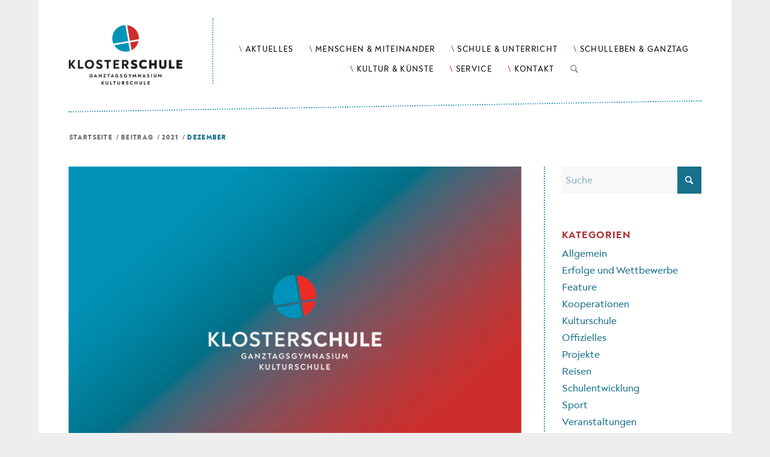

--- FILE ---
content_type: text/html; charset=UTF-8
request_url: https://klosterschule-hamburg.de/2021/12/
body_size: 14183
content:
<!DOCTYPE html>
<html lang="de" class="html_boxed responsive av-preloader-disabled  html_header_top html_logo_left html_main_nav_header html_menu_right html_custom html_header_sticky html_header_shrinking html_mobile_menu_phone html_header_searchicon html_content_align_center html_header_unstick_top html_header_stretch_disabled html_minimal_header html_av-overlay-side html_av-overlay-side-classic html_av-submenu-noclone html_entry_id_10595 av-cookies-no-cookie-consent av-no-preview av-default-lightbox html_text_menu_active av-mobile-menu-switch-default">
<head>
<meta charset="UTF-8" />


<!-- mobile setting -->
<meta name="viewport" content="width=device-width, initial-scale=1">

<!-- Scripts/CSS and wp_head hook -->
<meta name='robots' content='noindex, follow' />
	<style>img:is([sizes="auto" i], [sizes^="auto," i]) { contain-intrinsic-size: 3000px 1500px }</style>
	
	<!-- This site is optimized with the Yoast SEO plugin v26.2 - https://yoast.com/wordpress/plugins/seo/ -->
	<title>Dezember 2021 - Klosterschule Hamburg</title>
	<meta property="og:locale" content="de_DE" />
	<meta property="og:type" content="website" />
	<meta property="og:title" content="Dezember 2021 - Klosterschule Hamburg" />
	<meta property="og:url" content="https://klosterschule-hamburg.de/2021/12/" />
	<meta property="og:site_name" content="Klosterschule Hamburg" />
	<meta name="twitter:card" content="summary_large_image" />
	<script type="application/ld+json" class="yoast-schema-graph">{"@context":"https://schema.org","@graph":[{"@type":"CollectionPage","@id":"https://klosterschule-hamburg.de/2021/12/","url":"https://klosterschule-hamburg.de/2021/12/","name":"Dezember 2021 - Klosterschule Hamburg","isPartOf":{"@id":"https://klosterschule-hamburg.de/#website"},"primaryImageOfPage":{"@id":"https://klosterschule-hamburg.de/2021/12/#primaryimage"},"image":{"@id":"https://klosterschule-hamburg.de/2021/12/#primaryimage"},"thumbnailUrl":"https://klosterschule-hamburg.de/wp-content/uploads/2021/01/platzhalter_1200x800.jpg","breadcrumb":{"@id":"https://klosterschule-hamburg.de/2021/12/#breadcrumb"},"inLanguage":"de"},{"@type":"ImageObject","inLanguage":"de","@id":"https://klosterschule-hamburg.de/2021/12/#primaryimage","url":"https://klosterschule-hamburg.de/wp-content/uploads/2021/01/platzhalter_1200x800.jpg","contentUrl":"https://klosterschule-hamburg.de/wp-content/uploads/2021/01/platzhalter_1200x800.jpg","width":1200,"height":800,"caption":"Logo Klosterschule Hamburg"},{"@type":"BreadcrumbList","@id":"https://klosterschule-hamburg.de/2021/12/#breadcrumb","itemListElement":[{"@type":"ListItem","position":1,"name":"Startseite","item":"https://klosterschule-hamburg.de/"},{"@type":"ListItem","position":2,"name":"Archive für Dezember 2021"}]},{"@type":"WebSite","@id":"https://klosterschule-hamburg.de/#website","url":"https://klosterschule-hamburg.de/","name":"Klosterschule Hamburg","description":"GanztagsGymnasium und Kulturschule","potentialAction":[{"@type":"SearchAction","target":{"@type":"EntryPoint","urlTemplate":"https://klosterschule-hamburg.de/?s={search_term_string}"},"query-input":{"@type":"PropertyValueSpecification","valueRequired":true,"valueName":"search_term_string"}}],"inLanguage":"de"}]}</script>
	<!-- / Yoast SEO plugin. -->


<link rel="alternate" type="application/rss+xml" title="Klosterschule Hamburg &raquo; Feed" href="https://klosterschule-hamburg.de/feed/" />
<link rel="alternate" type="application/rss+xml" title="Klosterschule Hamburg &raquo; Kommentar-Feed" href="https://klosterschule-hamburg.de/comments/feed/" />
<link rel="alternate" type="text/calendar" title="Klosterschule Hamburg &raquo; iCal Feed" href="https://klosterschule-hamburg.de/events/?ical=1" />
<link rel='stylesheet' id='avia-grid-css' href='https://klosterschule-hamburg.de/wp-content/themes/enfold/css/grid.css?ver=7.1.3' type='text/css' media='all' />
<link rel='stylesheet' id='avia-base-css' href='https://klosterschule-hamburg.de/wp-content/themes/enfold/css/base.css?ver=7.1.3' type='text/css' media='all' />
<link rel='stylesheet' id='avia-layout-css' href='https://klosterschule-hamburg.de/wp-content/themes/enfold/css/layout.css?ver=7.1.3' type='text/css' media='all' />
<link rel='stylesheet' id='avia-module-hr-css' href='https://klosterschule-hamburg.de/wp-content/themes/enfold/config-templatebuilder/avia-shortcodes/hr/hr.css?ver=7.1.3' type='text/css' media='all' />
<link rel='stylesheet' id='avia-module-blog-css' href='https://klosterschule-hamburg.de/wp-content/themes/enfold/config-templatebuilder/avia-shortcodes/blog/blog.css?ver=7.1.3' type='text/css' media='all' />
<link rel='stylesheet' id='avia-module-postslider-css' href='https://klosterschule-hamburg.de/wp-content/themes/enfold/config-templatebuilder/avia-shortcodes/postslider/postslider.css?ver=7.1.3' type='text/css' media='all' />
<link rel='stylesheet' id='avia-module-button-css' href='https://klosterschule-hamburg.de/wp-content/themes/enfold/config-templatebuilder/avia-shortcodes/buttons/buttons.css?ver=7.1.3' type='text/css' media='all' />
<link rel='stylesheet' id='avia-module-comments-css' href='https://klosterschule-hamburg.de/wp-content/themes/enfold/config-templatebuilder/avia-shortcodes/comments/comments.css?ver=7.1.3' type='text/css' media='all' />
<link rel='stylesheet' id='avia-module-slideshow-css' href='https://klosterschule-hamburg.de/wp-content/themes/enfold/config-templatebuilder/avia-shortcodes/slideshow/slideshow.css?ver=7.1.3' type='text/css' media='all' />
<link rel='stylesheet' id='avia-module-gallery-css' href='https://klosterschule-hamburg.de/wp-content/themes/enfold/config-templatebuilder/avia-shortcodes/gallery/gallery.css?ver=7.1.3' type='text/css' media='all' />
<link rel='stylesheet' id='avia-module-gridrow-css' href='https://klosterschule-hamburg.de/wp-content/themes/enfold/config-templatebuilder/avia-shortcodes/grid_row/grid_row.css?ver=7.1.3' type='text/css' media='all' />
<link rel='stylesheet' id='avia-module-heading-css' href='https://klosterschule-hamburg.de/wp-content/themes/enfold/config-templatebuilder/avia-shortcodes/heading/heading.css?ver=7.1.3' type='text/css' media='all' />
<link rel='stylesheet' id='avia-module-icon-css' href='https://klosterschule-hamburg.de/wp-content/themes/enfold/config-templatebuilder/avia-shortcodes/icon/icon.css?ver=7.1.3' type='text/css' media='all' />
<link rel='stylesheet' id='avia-module-iconbox-css' href='https://klosterschule-hamburg.de/wp-content/themes/enfold/config-templatebuilder/avia-shortcodes/iconbox/iconbox.css?ver=7.1.3' type='text/css' media='all' />
<link rel='stylesheet' id='avia-module-image-css' href='https://klosterschule-hamburg.de/wp-content/themes/enfold/config-templatebuilder/avia-shortcodes/image/image.css?ver=7.1.3' type='text/css' media='all' />
<link rel='stylesheet' id='avia-module-hotspot-css' href='https://klosterschule-hamburg.de/wp-content/themes/enfold/config-templatebuilder/avia-shortcodes/image_hotspots/image_hotspots.css?ver=7.1.3' type='text/css' media='all' />
<link rel='stylesheet' id='avia-module-notification-css' href='https://klosterschule-hamburg.de/wp-content/themes/enfold/config-templatebuilder/avia-shortcodes/notification/notification.css?ver=7.1.3' type='text/css' media='all' />
<link rel='stylesheet' id='avia-module-post-metadata-css' href='https://klosterschule-hamburg.de/wp-content/themes/enfold/config-templatebuilder/avia-shortcodes/post_metadata/post_metadata.css?ver=7.1.3' type='text/css' media='all' />
<link rel='stylesheet' id='avia-module-social-css' href='https://klosterschule-hamburg.de/wp-content/themes/enfold/config-templatebuilder/avia-shortcodes/social_share/social_share.css?ver=7.1.3' type='text/css' media='all' />
<link rel='stylesheet' id='avia-module-table-css' href='https://klosterschule-hamburg.de/wp-content/themes/enfold/config-templatebuilder/avia-shortcodes/table/table.css?ver=7.1.3' type='text/css' media='all' />
<link rel='stylesheet' id='avia-module-tabs-css' href='https://klosterschule-hamburg.de/wp-content/themes/enfold/config-templatebuilder/avia-shortcodes/tabs/tabs.css?ver=7.1.3' type='text/css' media='all' />
<link rel='stylesheet' id='avia-module-team-css' href='https://klosterschule-hamburg.de/wp-content/themes/enfold/config-templatebuilder/avia-shortcodes/team/team.css?ver=7.1.3' type='text/css' media='all' />
<link rel='stylesheet' id='avia-module-video-css' href='https://klosterschule-hamburg.de/wp-content/themes/enfold/config-templatebuilder/avia-shortcodes/video/video.css?ver=7.1.3' type='text/css' media='all' />
<link rel='stylesheet' id='tribe-events-pro-mini-calendar-block-styles-css' href='https://klosterschule-hamburg.de/wp-content/plugins/events-calendar-pro/build/css/tribe-events-pro-mini-calendar-block.css?ver=7.7.9' type='text/css' media='all' />
<link rel='stylesheet' id='wp-block-library-css' href='https://klosterschule-hamburg.de/wp-includes/css/dist/block-library/style.min.css?ver=6.8.3' type='text/css' media='all' />
<style id='global-styles-inline-css' type='text/css'>
:root{--wp--preset--aspect-ratio--square: 1;--wp--preset--aspect-ratio--4-3: 4/3;--wp--preset--aspect-ratio--3-4: 3/4;--wp--preset--aspect-ratio--3-2: 3/2;--wp--preset--aspect-ratio--2-3: 2/3;--wp--preset--aspect-ratio--16-9: 16/9;--wp--preset--aspect-ratio--9-16: 9/16;--wp--preset--color--black: #000000;--wp--preset--color--cyan-bluish-gray: #abb8c3;--wp--preset--color--white: #ffffff;--wp--preset--color--pale-pink: #f78da7;--wp--preset--color--vivid-red: #cf2e2e;--wp--preset--color--luminous-vivid-orange: #ff6900;--wp--preset--color--luminous-vivid-amber: #fcb900;--wp--preset--color--light-green-cyan: #7bdcb5;--wp--preset--color--vivid-green-cyan: #00d084;--wp--preset--color--pale-cyan-blue: #8ed1fc;--wp--preset--color--vivid-cyan-blue: #0693e3;--wp--preset--color--vivid-purple: #9b51e0;--wp--preset--color--metallic-red: #b02b2c;--wp--preset--color--maximum-yellow-red: #edae44;--wp--preset--color--yellow-sun: #eeee22;--wp--preset--color--palm-leaf: #83a846;--wp--preset--color--aero: #7bb0e7;--wp--preset--color--old-lavender: #745f7e;--wp--preset--color--steel-teal: #5f8789;--wp--preset--color--raspberry-pink: #d65799;--wp--preset--color--medium-turquoise: #4ecac2;--wp--preset--gradient--vivid-cyan-blue-to-vivid-purple: linear-gradient(135deg,rgba(6,147,227,1) 0%,rgb(155,81,224) 100%);--wp--preset--gradient--light-green-cyan-to-vivid-green-cyan: linear-gradient(135deg,rgb(122,220,180) 0%,rgb(0,208,130) 100%);--wp--preset--gradient--luminous-vivid-amber-to-luminous-vivid-orange: linear-gradient(135deg,rgba(252,185,0,1) 0%,rgba(255,105,0,1) 100%);--wp--preset--gradient--luminous-vivid-orange-to-vivid-red: linear-gradient(135deg,rgba(255,105,0,1) 0%,rgb(207,46,46) 100%);--wp--preset--gradient--very-light-gray-to-cyan-bluish-gray: linear-gradient(135deg,rgb(238,238,238) 0%,rgb(169,184,195) 100%);--wp--preset--gradient--cool-to-warm-spectrum: linear-gradient(135deg,rgb(74,234,220) 0%,rgb(151,120,209) 20%,rgb(207,42,186) 40%,rgb(238,44,130) 60%,rgb(251,105,98) 80%,rgb(254,248,76) 100%);--wp--preset--gradient--blush-light-purple: linear-gradient(135deg,rgb(255,206,236) 0%,rgb(152,150,240) 100%);--wp--preset--gradient--blush-bordeaux: linear-gradient(135deg,rgb(254,205,165) 0%,rgb(254,45,45) 50%,rgb(107,0,62) 100%);--wp--preset--gradient--luminous-dusk: linear-gradient(135deg,rgb(255,203,112) 0%,rgb(199,81,192) 50%,rgb(65,88,208) 100%);--wp--preset--gradient--pale-ocean: linear-gradient(135deg,rgb(255,245,203) 0%,rgb(182,227,212) 50%,rgb(51,167,181) 100%);--wp--preset--gradient--electric-grass: linear-gradient(135deg,rgb(202,248,128) 0%,rgb(113,206,126) 100%);--wp--preset--gradient--midnight: linear-gradient(135deg,rgb(2,3,129) 0%,rgb(40,116,252) 100%);--wp--preset--font-size--small: 1rem;--wp--preset--font-size--medium: 1.125rem;--wp--preset--font-size--large: 1.75rem;--wp--preset--font-size--x-large: clamp(1.75rem, 3vw, 2.25rem);--wp--preset--spacing--20: 0.44rem;--wp--preset--spacing--30: 0.67rem;--wp--preset--spacing--40: 1rem;--wp--preset--spacing--50: 1.5rem;--wp--preset--spacing--60: 2.25rem;--wp--preset--spacing--70: 3.38rem;--wp--preset--spacing--80: 5.06rem;--wp--preset--shadow--natural: 6px 6px 9px rgba(0, 0, 0, 0.2);--wp--preset--shadow--deep: 12px 12px 50px rgba(0, 0, 0, 0.4);--wp--preset--shadow--sharp: 6px 6px 0px rgba(0, 0, 0, 0.2);--wp--preset--shadow--outlined: 6px 6px 0px -3px rgba(255, 255, 255, 1), 6px 6px rgba(0, 0, 0, 1);--wp--preset--shadow--crisp: 6px 6px 0px rgba(0, 0, 0, 1);}:root { --wp--style--global--content-size: 800px;--wp--style--global--wide-size: 1130px; }:where(body) { margin: 0; }.wp-site-blocks > .alignleft { float: left; margin-right: 2em; }.wp-site-blocks > .alignright { float: right; margin-left: 2em; }.wp-site-blocks > .aligncenter { justify-content: center; margin-left: auto; margin-right: auto; }:where(.is-layout-flex){gap: 0.5em;}:where(.is-layout-grid){gap: 0.5em;}.is-layout-flow > .alignleft{float: left;margin-inline-start: 0;margin-inline-end: 2em;}.is-layout-flow > .alignright{float: right;margin-inline-start: 2em;margin-inline-end: 0;}.is-layout-flow > .aligncenter{margin-left: auto !important;margin-right: auto !important;}.is-layout-constrained > .alignleft{float: left;margin-inline-start: 0;margin-inline-end: 2em;}.is-layout-constrained > .alignright{float: right;margin-inline-start: 2em;margin-inline-end: 0;}.is-layout-constrained > .aligncenter{margin-left: auto !important;margin-right: auto !important;}.is-layout-constrained > :where(:not(.alignleft):not(.alignright):not(.alignfull)){max-width: var(--wp--style--global--content-size);margin-left: auto !important;margin-right: auto !important;}.is-layout-constrained > .alignwide{max-width: var(--wp--style--global--wide-size);}body .is-layout-flex{display: flex;}.is-layout-flex{flex-wrap: wrap;align-items: center;}.is-layout-flex > :is(*, div){margin: 0;}body .is-layout-grid{display: grid;}.is-layout-grid > :is(*, div){margin: 0;}body{padding-top: 0px;padding-right: 0px;padding-bottom: 0px;padding-left: 0px;}a:where(:not(.wp-element-button)){text-decoration: underline;}:root :where(.wp-element-button, .wp-block-button__link){background-color: #32373c;border-width: 0;color: #fff;font-family: inherit;font-size: inherit;line-height: inherit;padding: calc(0.667em + 2px) calc(1.333em + 2px);text-decoration: none;}.has-black-color{color: var(--wp--preset--color--black) !important;}.has-cyan-bluish-gray-color{color: var(--wp--preset--color--cyan-bluish-gray) !important;}.has-white-color{color: var(--wp--preset--color--white) !important;}.has-pale-pink-color{color: var(--wp--preset--color--pale-pink) !important;}.has-vivid-red-color{color: var(--wp--preset--color--vivid-red) !important;}.has-luminous-vivid-orange-color{color: var(--wp--preset--color--luminous-vivid-orange) !important;}.has-luminous-vivid-amber-color{color: var(--wp--preset--color--luminous-vivid-amber) !important;}.has-light-green-cyan-color{color: var(--wp--preset--color--light-green-cyan) !important;}.has-vivid-green-cyan-color{color: var(--wp--preset--color--vivid-green-cyan) !important;}.has-pale-cyan-blue-color{color: var(--wp--preset--color--pale-cyan-blue) !important;}.has-vivid-cyan-blue-color{color: var(--wp--preset--color--vivid-cyan-blue) !important;}.has-vivid-purple-color{color: var(--wp--preset--color--vivid-purple) !important;}.has-metallic-red-color{color: var(--wp--preset--color--metallic-red) !important;}.has-maximum-yellow-red-color{color: var(--wp--preset--color--maximum-yellow-red) !important;}.has-yellow-sun-color{color: var(--wp--preset--color--yellow-sun) !important;}.has-palm-leaf-color{color: var(--wp--preset--color--palm-leaf) !important;}.has-aero-color{color: var(--wp--preset--color--aero) !important;}.has-old-lavender-color{color: var(--wp--preset--color--old-lavender) !important;}.has-steel-teal-color{color: var(--wp--preset--color--steel-teal) !important;}.has-raspberry-pink-color{color: var(--wp--preset--color--raspberry-pink) !important;}.has-medium-turquoise-color{color: var(--wp--preset--color--medium-turquoise) !important;}.has-black-background-color{background-color: var(--wp--preset--color--black) !important;}.has-cyan-bluish-gray-background-color{background-color: var(--wp--preset--color--cyan-bluish-gray) !important;}.has-white-background-color{background-color: var(--wp--preset--color--white) !important;}.has-pale-pink-background-color{background-color: var(--wp--preset--color--pale-pink) !important;}.has-vivid-red-background-color{background-color: var(--wp--preset--color--vivid-red) !important;}.has-luminous-vivid-orange-background-color{background-color: var(--wp--preset--color--luminous-vivid-orange) !important;}.has-luminous-vivid-amber-background-color{background-color: var(--wp--preset--color--luminous-vivid-amber) !important;}.has-light-green-cyan-background-color{background-color: var(--wp--preset--color--light-green-cyan) !important;}.has-vivid-green-cyan-background-color{background-color: var(--wp--preset--color--vivid-green-cyan) !important;}.has-pale-cyan-blue-background-color{background-color: var(--wp--preset--color--pale-cyan-blue) !important;}.has-vivid-cyan-blue-background-color{background-color: var(--wp--preset--color--vivid-cyan-blue) !important;}.has-vivid-purple-background-color{background-color: var(--wp--preset--color--vivid-purple) !important;}.has-metallic-red-background-color{background-color: var(--wp--preset--color--metallic-red) !important;}.has-maximum-yellow-red-background-color{background-color: var(--wp--preset--color--maximum-yellow-red) !important;}.has-yellow-sun-background-color{background-color: var(--wp--preset--color--yellow-sun) !important;}.has-palm-leaf-background-color{background-color: var(--wp--preset--color--palm-leaf) !important;}.has-aero-background-color{background-color: var(--wp--preset--color--aero) !important;}.has-old-lavender-background-color{background-color: var(--wp--preset--color--old-lavender) !important;}.has-steel-teal-background-color{background-color: var(--wp--preset--color--steel-teal) !important;}.has-raspberry-pink-background-color{background-color: var(--wp--preset--color--raspberry-pink) !important;}.has-medium-turquoise-background-color{background-color: var(--wp--preset--color--medium-turquoise) !important;}.has-black-border-color{border-color: var(--wp--preset--color--black) !important;}.has-cyan-bluish-gray-border-color{border-color: var(--wp--preset--color--cyan-bluish-gray) !important;}.has-white-border-color{border-color: var(--wp--preset--color--white) !important;}.has-pale-pink-border-color{border-color: var(--wp--preset--color--pale-pink) !important;}.has-vivid-red-border-color{border-color: var(--wp--preset--color--vivid-red) !important;}.has-luminous-vivid-orange-border-color{border-color: var(--wp--preset--color--luminous-vivid-orange) !important;}.has-luminous-vivid-amber-border-color{border-color: var(--wp--preset--color--luminous-vivid-amber) !important;}.has-light-green-cyan-border-color{border-color: var(--wp--preset--color--light-green-cyan) !important;}.has-vivid-green-cyan-border-color{border-color: var(--wp--preset--color--vivid-green-cyan) !important;}.has-pale-cyan-blue-border-color{border-color: var(--wp--preset--color--pale-cyan-blue) !important;}.has-vivid-cyan-blue-border-color{border-color: var(--wp--preset--color--vivid-cyan-blue) !important;}.has-vivid-purple-border-color{border-color: var(--wp--preset--color--vivid-purple) !important;}.has-metallic-red-border-color{border-color: var(--wp--preset--color--metallic-red) !important;}.has-maximum-yellow-red-border-color{border-color: var(--wp--preset--color--maximum-yellow-red) !important;}.has-yellow-sun-border-color{border-color: var(--wp--preset--color--yellow-sun) !important;}.has-palm-leaf-border-color{border-color: var(--wp--preset--color--palm-leaf) !important;}.has-aero-border-color{border-color: var(--wp--preset--color--aero) !important;}.has-old-lavender-border-color{border-color: var(--wp--preset--color--old-lavender) !important;}.has-steel-teal-border-color{border-color: var(--wp--preset--color--steel-teal) !important;}.has-raspberry-pink-border-color{border-color: var(--wp--preset--color--raspberry-pink) !important;}.has-medium-turquoise-border-color{border-color: var(--wp--preset--color--medium-turquoise) !important;}.has-vivid-cyan-blue-to-vivid-purple-gradient-background{background: var(--wp--preset--gradient--vivid-cyan-blue-to-vivid-purple) !important;}.has-light-green-cyan-to-vivid-green-cyan-gradient-background{background: var(--wp--preset--gradient--light-green-cyan-to-vivid-green-cyan) !important;}.has-luminous-vivid-amber-to-luminous-vivid-orange-gradient-background{background: var(--wp--preset--gradient--luminous-vivid-amber-to-luminous-vivid-orange) !important;}.has-luminous-vivid-orange-to-vivid-red-gradient-background{background: var(--wp--preset--gradient--luminous-vivid-orange-to-vivid-red) !important;}.has-very-light-gray-to-cyan-bluish-gray-gradient-background{background: var(--wp--preset--gradient--very-light-gray-to-cyan-bluish-gray) !important;}.has-cool-to-warm-spectrum-gradient-background{background: var(--wp--preset--gradient--cool-to-warm-spectrum) !important;}.has-blush-light-purple-gradient-background{background: var(--wp--preset--gradient--blush-light-purple) !important;}.has-blush-bordeaux-gradient-background{background: var(--wp--preset--gradient--blush-bordeaux) !important;}.has-luminous-dusk-gradient-background{background: var(--wp--preset--gradient--luminous-dusk) !important;}.has-pale-ocean-gradient-background{background: var(--wp--preset--gradient--pale-ocean) !important;}.has-electric-grass-gradient-background{background: var(--wp--preset--gradient--electric-grass) !important;}.has-midnight-gradient-background{background: var(--wp--preset--gradient--midnight) !important;}.has-small-font-size{font-size: var(--wp--preset--font-size--small) !important;}.has-medium-font-size{font-size: var(--wp--preset--font-size--medium) !important;}.has-large-font-size{font-size: var(--wp--preset--font-size--large) !important;}.has-x-large-font-size{font-size: var(--wp--preset--font-size--x-large) !important;}
:where(.wp-block-post-template.is-layout-flex){gap: 1.25em;}:where(.wp-block-post-template.is-layout-grid){gap: 1.25em;}
:where(.wp-block-columns.is-layout-flex){gap: 2em;}:where(.wp-block-columns.is-layout-grid){gap: 2em;}
:root :where(.wp-block-pullquote){font-size: 1.5em;line-height: 1.6;}
</style>
<link rel='stylesheet' id='avia-scs-css' href='https://klosterschule-hamburg.de/wp-content/themes/enfold/css/shortcodes.css?ver=7.1.3' type='text/css' media='all' />
<link rel='stylesheet' id='avia-fold-unfold-css' href='https://klosterschule-hamburg.de/wp-content/themes/enfold/css/avia-snippet-fold-unfold.css?ver=7.1.3' type='text/css' media='all' />
<link rel='stylesheet' id='avia-popup-css-css' href='https://klosterschule-hamburg.de/wp-content/themes/enfold/js/aviapopup/magnific-popup.min.css?ver=7.1.3' type='text/css' media='screen' />
<link rel='stylesheet' id='avia-lightbox-css' href='https://klosterschule-hamburg.de/wp-content/themes/enfold/css/avia-snippet-lightbox.css?ver=7.1.3' type='text/css' media='screen' />
<link rel='stylesheet' id='avia-widget-css-css' href='https://klosterschule-hamburg.de/wp-content/themes/enfold/css/avia-snippet-widget.css?ver=7.1.3' type='text/css' media='screen' />
<link rel='stylesheet' id='avia-dynamic-css' href='https://klosterschule-hamburg.de/wp-content/uploads/dynamic_avia/enfold_child.css?ver=69478eea55488' type='text/css' media='all' />
<link rel='stylesheet' id='avia-custom-css' href='https://klosterschule-hamburg.de/wp-content/themes/enfold/css/custom.css?ver=7.1.3' type='text/css' media='all' />
<link rel='stylesheet' id='avia-style-css' href='https://klosterschule-hamburg.de/wp-content/themes/enfold-child/style.css?ver=7.1.3' type='text/css' media='all' />
<link rel='stylesheet' id='avia-events-cal-css' href='https://klosterschule-hamburg.de/wp-content/themes/enfold/config-events-calendar/event-mod.css?ver=7.1.3' type='text/css' media='all' />
<script type="text/javascript" src="https://klosterschule-hamburg.de/wp-includes/js/jquery/jquery.min.js?ver=3.7.1" id="jquery-core-js"></script>
<script type="text/javascript" src="https://klosterschule-hamburg.de/wp-includes/js/jquery/jquery-migrate.min.js?ver=3.4.1" id="jquery-migrate-js"></script>
<script type="text/javascript" src="https://klosterschule-hamburg.de/wp-content/themes/enfold/js/avia-js.js?ver=7.1.3" id="avia-js-js"></script>
<script type="text/javascript" src="https://klosterschule-hamburg.de/wp-content/themes/enfold/js/avia-compat.js?ver=7.1.3" id="avia-compat-js"></script>
<link rel="https://api.w.org/" href="https://klosterschule-hamburg.de/wp-json/" /><link rel="EditURI" type="application/rsd+xml" title="RSD" href="https://klosterschule-hamburg.de/xmlrpc.php?rsd" />
<meta name="generator" content="WordPress 6.8.3" />
<meta name="tec-api-version" content="v1"><meta name="tec-api-origin" content="https://klosterschule-hamburg.de"><link rel="alternate" href="https://klosterschule-hamburg.de/wp-json/tribe/events/v1/" /><!-- Analytics by WP Statistics - https://wp-statistics.com -->

<link rel="icon" href="https://klosterschule-hamburg.de/wp-content/uploads/2021/01/logo-klein-fuer-web-2.png" type="image/png">
<!--[if lt IE 9]><script src="https://klosterschule-hamburg.de/wp-content/themes/enfold/js/html5shiv.js"></script><![endif]--><link rel="profile" href="https://gmpg.org/xfn/11" />
<link rel="alternate" type="application/rss+xml" title="Klosterschule Hamburg RSS2 Feed" href="https://klosterschule-hamburg.de/feed/" />
<link rel="pingback" href="https://klosterschule-hamburg.de/xmlrpc.php" />

<style type='text/css' media='screen'>
 #top #header_main > .container, #top #header_main > .container .main_menu  .av-main-nav > li > a, #top #header_main #menu-item-shop .cart_dropdown_link{ height:141px; line-height: 141px; }
 .html_top_nav_header .av-logo-container{ height:141px;  }
 .html_header_top.html_header_sticky #top #wrap_all #main{ padding-top:139px; } 
</style>
<style type="text/css">
		@font-face {font-family: 'entypo-fontello-enfold'; font-weight: normal; font-style: normal; font-display: auto;
		src: url('https://klosterschule-hamburg.de/wp-content/themes/enfold/config-templatebuilder/avia-template-builder/assets/fonts/entypo-fontello-enfold/entypo-fontello-enfold.woff2') format('woff2'),
		url('https://klosterschule-hamburg.de/wp-content/themes/enfold/config-templatebuilder/avia-template-builder/assets/fonts/entypo-fontello-enfold/entypo-fontello-enfold.woff') format('woff'),
		url('https://klosterschule-hamburg.de/wp-content/themes/enfold/config-templatebuilder/avia-template-builder/assets/fonts/entypo-fontello-enfold/entypo-fontello-enfold.ttf') format('truetype'),
		url('https://klosterschule-hamburg.de/wp-content/themes/enfold/config-templatebuilder/avia-template-builder/assets/fonts/entypo-fontello-enfold/entypo-fontello-enfold.svg#entypo-fontello-enfold') format('svg'),
		url('https://klosterschule-hamburg.de/wp-content/themes/enfold/config-templatebuilder/avia-template-builder/assets/fonts/entypo-fontello-enfold/entypo-fontello-enfold.eot'),
		url('https://klosterschule-hamburg.de/wp-content/themes/enfold/config-templatebuilder/avia-template-builder/assets/fonts/entypo-fontello-enfold/entypo-fontello-enfold.eot?#iefix') format('embedded-opentype');
		}

		#top .avia-font-entypo-fontello-enfold, body .avia-font-entypo-fontello-enfold, html body [data-av_iconfont='entypo-fontello-enfold']:before{ font-family: 'entypo-fontello-enfold'; }
		
		@font-face {font-family: 'entypo-fontello'; font-weight: normal; font-style: normal; font-display: auto;
		src: url('https://klosterschule-hamburg.de/wp-content/themes/enfold/config-templatebuilder/avia-template-builder/assets/fonts/entypo-fontello/entypo-fontello.woff2') format('woff2'),
		url('https://klosterschule-hamburg.de/wp-content/themes/enfold/config-templatebuilder/avia-template-builder/assets/fonts/entypo-fontello/entypo-fontello.woff') format('woff'),
		url('https://klosterschule-hamburg.de/wp-content/themes/enfold/config-templatebuilder/avia-template-builder/assets/fonts/entypo-fontello/entypo-fontello.ttf') format('truetype'),
		url('https://klosterschule-hamburg.de/wp-content/themes/enfold/config-templatebuilder/avia-template-builder/assets/fonts/entypo-fontello/entypo-fontello.svg#entypo-fontello') format('svg'),
		url('https://klosterschule-hamburg.de/wp-content/themes/enfold/config-templatebuilder/avia-template-builder/assets/fonts/entypo-fontello/entypo-fontello.eot'),
		url('https://klosterschule-hamburg.de/wp-content/themes/enfold/config-templatebuilder/avia-template-builder/assets/fonts/entypo-fontello/entypo-fontello.eot?#iefix') format('embedded-opentype');
		}

		#top .avia-font-entypo-fontello, body .avia-font-entypo-fontello, html body [data-av_iconfont='entypo-fontello']:before{ font-family: 'entypo-fontello'; }
		
		@font-face {font-family: 'fontello'; font-weight: normal; font-style: normal; font-display: auto;
		src: url('https://klosterschule-hamburg.de/wp-content/uploads/avia_fonts/fontello/fontello.woff2') format('woff2'),
		url('https://klosterschule-hamburg.de/wp-content/uploads/avia_fonts/fontello/fontello.woff') format('woff'),
		url('https://klosterschule-hamburg.de/wp-content/uploads/avia_fonts/fontello/fontello.ttf') format('truetype'),
		url('https://klosterschule-hamburg.de/wp-content/uploads/avia_fonts/fontello/fontello.svg#fontello') format('svg'),
		url('https://klosterschule-hamburg.de/wp-content/uploads/avia_fonts/fontello/fontello.eot'),
		url('https://klosterschule-hamburg.de/wp-content/uploads/avia_fonts/fontello/fontello.eot?#iefix') format('embedded-opentype');
		}

		#top .avia-font-fontello, body .avia-font-fontello, html body [data-av_iconfont='fontello']:before{ font-family: 'fontello'; }
		</style>

<!--
Debugging Info for Theme support: 

Theme: Enfold
Version: 7.1.3
Installed: enfold
AviaFramework Version: 5.6
AviaBuilder Version: 6.0
aviaElementManager Version: 1.0.1
- - - - - - - - - - -
ChildTheme: Enfold Child
ChildTheme Version: 1.0
ChildTheme Installed: enfold

- - - - - - - - - - -
ML:512-PU:171-PLA:10
WP:6.8.3
Compress: CSS:disabled - JS:disabled
Updates: disabled
PLAu:9
-->
</head>

<body id="top" class="archive date wp-theme-enfold wp-child-theme-enfold-child boxed no_sidebar_border rtl_columns av-curtain-numeric noahgrotesque-extrabold-custom noahgrotesque-extrabold noahtext-medium-custom noahtext-medium tribe-no-js avia-responsive-images-support" itemscope="itemscope" itemtype="https://schema.org/WebPage" >

	
	<div id='wrap_all'>

	
<header id='header' class='all_colors header_color light_bg_color  av_header_top av_logo_left av_main_nav_header av_menu_right av_custom av_header_sticky av_header_shrinking av_header_stretch_disabled av_mobile_menu_phone av_header_searchicon av_header_unstick_top av_minimal_header av_bottom_nav_disabled  av_header_border_disabled' aria-label="Header" data-av_shrink_factor='50' role="banner" itemscope="itemscope" itemtype="https://schema.org/WPHeader" >

		<div  id='header_main' class='container_wrap container_wrap_logo'>

        <div class='container av-logo-container'><div class='inner-container'><span class='logo avia-standard-logo'><a href='https://klosterschule-hamburg.de/' class='' aria-label='Logo Klosterschule Ganztagsgymnasium Kulturschule, zur Startseite' title='Logo Klosterschule Ganztagsgymnasium Kulturschule, zur Startseite'><img src="https://klosterschule-hamburg.de/wp-content/uploads/2021/06/logo-gross-fuer-web_neu_bold2.png" height="100" width="300" alt='Klosterschule Hamburg' title='Logo Klosterschule Ganztagsgymnasium Kulturschule, zur Startseite' /></a></span><nav class='main_menu' data-selectname='Wähle eine Seite'  role="navigation" itemscope="itemscope" itemtype="https://schema.org/SiteNavigationElement" ><div class="avia-menu av-main-nav-wrap"><ul role="menu" class="menu av-main-nav" id="avia-menu"><li role="menuitem" id="menu-item-2497" class="menu-item menu-item-type-post_type menu-item-object-page menu-item-has-children menu-item-top-level menu-item-top-level-1"><a href="https://klosterschule-hamburg.de/aktuelles/" itemprop="url" tabindex="0"><span class="avia-bullet"></span><span class="avia-menu-text">Aktuelles</span><span class="avia-menu-fx"><span class="avia-arrow-wrap"><span class="avia-arrow"></span></span></span></a>


<ul class="sub-menu">
	<li role="menuitem" id="menu-item-1499" class="menu-item menu-item-type-post_type menu-item-object-page"><a href="https://klosterschule-hamburg.de/aktuelles/terminkalender/" itemprop="url" tabindex="0"><span class="avia-bullet"></span><span class="avia-menu-text">Termine</span></a></li>
	<li role="menuitem" id="menu-item-101" class="menu-item menu-item-type-post_type menu-item-object-page"><a href="https://klosterschule-hamburg.de/aktuelles/aktuelle-beitraege/" itemprop="url" tabindex="0"><span class="avia-bullet"></span><span class="avia-menu-text">Aktuelle Beiträge</span></a></li>
	<li role="menuitem" id="menu-item-1440" class="menu-item menu-item-type-post_type menu-item-object-page"><a href="https://klosterschule-hamburg.de/aktuelles/vertretungsplan/" itemprop="url" tabindex="0"><span class="avia-bullet"></span><span class="avia-menu-text">Vertretungsplan</span></a></li>
	<li role="menuitem" id="menu-item-4816" class="menu-item menu-item-type-post_type menu-item-object-post"><a href="https://klosterschule-hamburg.de/2020/12/22/speiseplan-15-3-19-3-2021/" itemprop="url" tabindex="0"><span class="avia-bullet"></span><span class="avia-menu-text">Speiseplan</span></a></li>
</ul>
</li>
<li role="menuitem" id="menu-item-2311" class="menu-item menu-item-type-post_type menu-item-object-page menu-item-has-children menu-item-top-level menu-item-top-level-2"><a href="https://klosterschule-hamburg.de/menschen-miteinander/" itemprop="url" tabindex="0"><span class="avia-bullet"></span><span class="avia-menu-text">Menschen &#038; Miteinander</span><span class="avia-menu-fx"><span class="avia-arrow-wrap"><span class="avia-arrow"></span></span></span></a>


<ul class="sub-menu">
	<li role="menuitem" id="menu-item-883" class="menu-item menu-item-type-post_type menu-item-object-page"><a href="https://klosterschule-hamburg.de/menschen-miteinander/schuelerinnen/" itemprop="url" tabindex="0"><span class="avia-bullet"></span><span class="avia-menu-text">Schüler*innen</span></a></li>
	<li role="menuitem" id="menu-item-953" class="menu-item menu-item-type-post_type menu-item-object-page"><a href="https://klosterschule-hamburg.de/menschen-miteinander/schulleitung/" itemprop="url" tabindex="0"><span class="avia-bullet"></span><span class="avia-menu-text">Schulleitung</span></a></li>
	<li role="menuitem" id="menu-item-952" class="menu-item menu-item-type-post_type menu-item-object-page"><a href="https://klosterschule-hamburg.de/menschen-miteinander/kolleginnen/" itemprop="url" tabindex="0"><span class="avia-bullet"></span><span class="avia-menu-text">Kolleg*innen</span></a></li>
	<li role="menuitem" id="menu-item-876" class="menu-item menu-item-type-post_type menu-item-object-page"><a href="https://klosterschule-hamburg.de/menschen-miteinander/nichtpaedagogisches-team/" itemprop="url" tabindex="0"><span class="avia-bullet"></span><span class="avia-menu-text">Nichtpädagog. Team</span></a></li>
	<li role="menuitem" id="menu-item-1017" class="menu-item menu-item-type-post_type menu-item-object-page"><a href="https://klosterschule-hamburg.de/menschen-miteinander/beratungsteam/" itemprop="url" tabindex="0"><span class="avia-bullet"></span><span class="avia-menu-text">Beratungsteam</span></a></li>
	<li role="menuitem" id="menu-item-1024" class="menu-item menu-item-type-post_type menu-item-object-page"><a href="https://klosterschule-hamburg.de/menschen-miteinander/elternrat/" itemprop="url" tabindex="0"><span class="avia-bullet"></span><span class="avia-menu-text">Elternrat</span></a></li>
	<li role="menuitem" id="menu-item-1044" class="menu-item menu-item-type-post_type menu-item-object-page"><a href="https://klosterschule-hamburg.de/menschen-miteinander/schulverein/" itemprop="url" tabindex="0"><span class="avia-bullet"></span><span class="avia-menu-text">Schulverein</span></a></li>
	<li role="menuitem" id="menu-item-1069" class="menu-item menu-item-type-post_type menu-item-object-page"><a href="https://klosterschule-hamburg.de/menschen-miteinander/ehemaligenverein/" itemprop="url" tabindex="0"><span class="avia-bullet"></span><span class="avia-menu-text">Ehemaligenverein</span></a></li>
</ul>
</li>
<li role="menuitem" id="menu-item-2362" class="menu-item menu-item-type-post_type menu-item-object-page menu-item-has-children menu-item-top-level menu-item-top-level-3"><a href="https://klosterschule-hamburg.de/schule-unterricht/" itemprop="url" tabindex="0"><span class="avia-bullet"></span><span class="avia-menu-text">Schule &#038; Unterricht</span><span class="avia-menu-fx"><span class="avia-arrow-wrap"><span class="avia-arrow"></span></span></span></a>


<ul class="sub-menu">
	<li role="menuitem" id="menu-item-979" class="menu-item menu-item-type-post_type menu-item-object-page"><a href="https://klosterschule-hamburg.de/schule-unterricht/unterricht/" itemprop="url" tabindex="0"><span class="avia-bullet"></span><span class="avia-menu-text">Unterricht</span></a></li>
	<li role="menuitem" id="menu-item-363" class="menu-item menu-item-type-post_type menu-item-object-page menu-item-has-children"><a href="https://klosterschule-hamburg.de/schule-unterricht/jahrgangstufen/" itemprop="url" tabindex="0"><span class="avia-bullet"></span><span class="avia-menu-text">Jahrgangsstufen</span></a>
	<ul class="sub-menu">
		<li role="menuitem" id="menu-item-987" class="menu-item menu-item-type-custom menu-item-object-custom"><a href="/schule-unterricht/jahrgangstufen/#sektion-beobachtungsstufe" itemprop="url" tabindex="0"><span class="avia-bullet"></span><span class="avia-menu-text">Beobachtungsstufe</span></a></li>
		<li role="menuitem" id="menu-item-988" class="menu-item menu-item-type-custom menu-item-object-custom"><a href="/schule-unterricht/jahrgangstufen/#sektion-mittelstufe" itemprop="url" tabindex="0"><span class="avia-bullet"></span><span class="avia-menu-text">Mittelstufe</span></a></li>
		<li role="menuitem" id="menu-item-989" class="menu-item menu-item-type-custom menu-item-object-custom"><a href="/schule-unterricht/jahrgangstufen/#sektion-oberstufe" itemprop="url" tabindex="0"><span class="avia-bullet"></span><span class="avia-menu-text">Oberstufe</span></a></li>
	</ul>
</li>
	<li role="menuitem" id="menu-item-1795" class="menu-item menu-item-type-post_type menu-item-object-page"><a href="https://klosterschule-hamburg.de/schule-unterricht/oberstufenprofile/" itemprop="url" tabindex="0"><span class="avia-bullet"></span><span class="avia-menu-text">Oberstufenprofile</span></a></li>
	<li role="menuitem" id="menu-item-17632" class="menu-item menu-item-type-post_type menu-item-object-page"><a href="https://klosterschule-hamburg.de/schule-unterricht/berufsorientierung/" itemprop="url" tabindex="0"><span class="avia-bullet"></span><span class="avia-menu-text">Berufsorientierung</span></a></li>
	<li role="menuitem" id="menu-item-982" class="menu-item menu-item-type-post_type menu-item-object-page"><a href="https://klosterschule-hamburg.de/schule-unterricht/foerdern-fordern/" itemprop="url" tabindex="0"><span class="avia-bullet"></span><span class="avia-menu-text">Fördern &#038; Fordern</span></a></li>
	<li role="menuitem" id="menu-item-14978" class="menu-item menu-item-type-post_type menu-item-object-page"><a href="https://klosterschule-hamburg.de/schule-unterricht/schulfilm/" itemprop="url" tabindex="0"><span class="avia-bullet"></span><span class="avia-menu-text">Schulfilm</span></a></li>
	<li role="menuitem" id="menu-item-362" class="menu-item menu-item-type-post_type menu-item-object-page"><a href="https://klosterschule-hamburg.de/schule-unterricht/geschichte/" itemprop="url" tabindex="0"><span class="avia-bullet"></span><span class="avia-menu-text">Geschichte</span></a></li>
	<li role="menuitem" id="menu-item-2016" class="menu-item menu-item-type-post_type menu-item-object-page"><a href="https://klosterschule-hamburg.de/schule-unterricht/kooperationen/" itemprop="url" tabindex="0"><span class="avia-bullet"></span><span class="avia-menu-text">Kooperationen</span></a></li>
</ul>
</li>
<li role="menuitem" id="menu-item-2370" class="menu-item menu-item-type-post_type menu-item-object-page menu-item-has-children menu-item-top-level menu-item-top-level-4"><a href="https://klosterschule-hamburg.de/schulleben-ganztag/" itemprop="url" tabindex="0"><span class="avia-bullet"></span><span class="avia-menu-text">Schulleben &#038; Ganztag</span><span class="avia-menu-fx"><span class="avia-arrow-wrap"><span class="avia-arrow"></span></span></span></a>


<ul class="sub-menu">
	<li role="menuitem" id="menu-item-1038" class="menu-item menu-item-type-post_type menu-item-object-page"><a href="https://klosterschule-hamburg.de/schulleben-ganztag/leitbild/" itemprop="url" tabindex="0"><span class="avia-bullet"></span><span class="avia-menu-text">Leitbild</span></a></li>
	<li role="menuitem" id="menu-item-1143" class="menu-item menu-item-type-post_type menu-item-object-page menu-item-has-children"><a href="https://klosterschule-hamburg.de/schulleben-ganztag/ganztag/" itemprop="url" tabindex="0"><span class="avia-bullet"></span><span class="avia-menu-text">Ganztag</span></a>
	<ul class="sub-menu">
		<li role="menuitem" id="menu-item-1181" class="menu-item menu-item-type-custom menu-item-object-custom"><a href="/ganztag#rhythmisierung" itemprop="url" tabindex="0"><span class="avia-bullet"></span><span class="avia-menu-text">Rhythmisierung</span></a></li>
		<li role="menuitem" id="menu-item-1179" class="menu-item menu-item-type-custom menu-item-object-custom"><a href="/ganztag/#individuelles-lernen" itemprop="url" tabindex="0"><span class="avia-bullet"></span><span class="avia-menu-text">Individuelles Lernen</span></a></li>
		<li role="menuitem" id="menu-item-1180" class="menu-item menu-item-type-custom menu-item-object-custom"><a href="/ganztag/#offenes-lernen" itemprop="url" tabindex="0"><span class="avia-bullet"></span><span class="avia-menu-text">Offenes Lernen</span></a></li>
		<li role="menuitem" id="menu-item-1178" class="menu-item menu-item-type-custom menu-item-object-custom"><a href="/ganztag#aktive-mittagspause" itemprop="url" tabindex="0"><span class="avia-bullet"></span><span class="avia-menu-text">Aktive Mittagspause</span></a></li>
	</ul>
</li>
	<li role="menuitem" id="menu-item-1061" class="menu-item menu-item-type-post_type menu-item-object-page"><a href="https://klosterschule-hamburg.de/schulleben-ganztag/projektunterricht/" itemprop="url" tabindex="0"><span class="avia-bullet"></span><span class="avia-menu-text">Projektunterricht</span></a></li>
	<li role="menuitem" id="menu-item-997" class="menu-item menu-item-type-post_type menu-item-object-page"><a href="https://klosterschule-hamburg.de/schulleben-ganztag/teamarbeit/" itemprop="url" tabindex="0"><span class="avia-bullet"></span><span class="avia-menu-text">Teamarbeit</span></a></li>
	<li role="menuitem" id="menu-item-994" class="menu-item menu-item-type-post_type menu-item-object-page"><a href="https://klosterschule-hamburg.de/schulleben-ganztag/der-deutsche-schulpreis/" itemprop="url" tabindex="0"><span class="avia-bullet"></span><span class="avia-menu-text">Der Deutsche Schulpreis</span></a></li>
</ul>
</li>
<li role="menuitem" id="menu-item-2377" class="menu-item menu-item-type-post_type menu-item-object-page menu-item-has-children menu-item-top-level menu-item-top-level-5"><a href="https://klosterschule-hamburg.de/kultur-kuenste/" itemprop="url" tabindex="0"><span class="avia-bullet"></span><span class="avia-menu-text">Kultur &#038; Künste</span><span class="avia-menu-fx"><span class="avia-arrow-wrap"><span class="avia-arrow"></span></span></span></a>


<ul class="sub-menu">
	<li role="menuitem" id="menu-item-2109" class="menu-item menu-item-type-post_type menu-item-object-page"><a href="https://klosterschule-hamburg.de/kultur-kuenste/events/" itemprop="url" tabindex="0"><span class="avia-bullet"></span><span class="avia-menu-text">Events</span></a></li>
	<li role="menuitem" id="menu-item-2108" class="menu-item menu-item-type-post_type menu-item-object-page"><a href="https://klosterschule-hamburg.de/kultur-kuenste/projekte-erfolge/" itemprop="url" tabindex="0"><span class="avia-bullet"></span><span class="avia-menu-text">Projekte &#038; Erfolge</span></a></li>
	<li role="menuitem" id="menu-item-2185" class="menu-item menu-item-type-post_type menu-item-object-page"><a href="https://klosterschule-hamburg.de/kultur-kuenste/visuelles/" itemprop="url" tabindex="0"><span class="avia-bullet"></span><span class="avia-menu-text">Visuelles</span></a></li>
	<li role="menuitem" id="menu-item-2206" class="menu-item menu-item-type-post_type menu-item-object-page"><a href="https://klosterschule-hamburg.de/kultur-kuenste/hoerbares/" itemprop="url" tabindex="0"><span class="avia-bullet"></span><span class="avia-menu-text">Hörbares</span></a></li>
	<li role="menuitem" id="menu-item-2292" class="menu-item menu-item-type-post_type menu-item-object-page"><a href="https://klosterschule-hamburg.de/kultur-kuenste/bewegtes/" itemprop="url" tabindex="0"><span class="avia-bullet"></span><span class="avia-menu-text">Bewegtes</span></a></li>
</ul>
</li>
<li role="menuitem" id="menu-item-45" class="menu-item menu-item-type-custom menu-item-object-custom menu-item-has-children menu-item-top-level menu-item-top-level-6"><a href="/service" itemprop="url" tabindex="0"><span class="avia-bullet"></span><span class="avia-menu-text">Service</span><span class="avia-menu-fx"><span class="avia-arrow-wrap"><span class="avia-arrow"></span></span></span></a>


<ul class="sub-menu">
	<li role="menuitem" id="menu-item-1843" class="menu-item menu-item-type-custom menu-item-object-custom"><a href="/service#downloads" itemprop="url" tabindex="0"><span class="avia-bullet"></span><span class="avia-menu-text">Downloads</span></a></li>
	<li role="menuitem" id="menu-item-1844" class="menu-item menu-item-type-custom menu-item-object-custom"><a href="/service#formulare" itemprop="url" tabindex="0"><span class="avia-bullet"></span><span class="avia-menu-text">Formulare</span></a></li>
	<li role="menuitem" id="menu-item-1987" class="menu-item menu-item-type-custom menu-item-object-custom"><a href="/service#links" itemprop="url" tabindex="0"><span class="avia-bullet"></span><span class="avia-menu-text">Links</span></a></li>
</ul>
</li>
<li role="menuitem" id="menu-item-1329" class="menu-item menu-item-type-post_type menu-item-object-page menu-item-has-children menu-item-top-level menu-item-top-level-7"><a href="https://klosterschule-hamburg.de/kontakt/" itemprop="url" tabindex="0"><span class="avia-bullet"></span><span class="avia-menu-text">Kontakt</span><span class="avia-menu-fx"><span class="avia-arrow-wrap"><span class="avia-arrow"></span></span></span></a>


<ul class="sub-menu">
	<li role="menuitem" id="menu-item-1330" class="menu-item menu-item-type-custom menu-item-object-custom"><a href="/kontakt#adresse" itemprop="url" tabindex="0"><span class="avia-bullet"></span><span class="avia-menu-text">Adresse</span></a></li>
	<li role="menuitem" id="menu-item-1331" class="menu-item menu-item-type-custom menu-item-object-custom"><a href="/kontakt#anfahrt-umgebungsplan" itemprop="url" tabindex="0"><span class="avia-bullet"></span><span class="avia-menu-text">Anfahrt &#038; Umgebungsplan</span></a></li>
	<li role="menuitem" id="menu-item-1008" class="menu-item menu-item-type-custom menu-item-object-custom"><a href="/kontakt/#schulbuero" itemprop="url" tabindex="0"><span class="avia-bullet"></span><span class="avia-menu-text">Schulbüro</span></a></li>
	<li role="menuitem" id="menu-item-1332" class="menu-item menu-item-type-custom menu-item-object-custom"><a href="/kontakt#ansprechpartner" itemprop="url" tabindex="0"><span class="avia-bullet"></span><span class="avia-menu-text">Ansprechpartner<br/>*innen</span></a></li>
	<li role="menuitem" id="menu-item-1009" class="menu-item menu-item-type-custom menu-item-object-custom"><a href="/kontakt/#hausmeisterei" itemprop="url" tabindex="0"><span class="avia-bullet"></span><span class="avia-menu-text">Hausmeisterei</span></a></li>
	<li role="menuitem" id="menu-item-1333" class="menu-item menu-item-type-custom menu-item-object-custom"><a href="/kontakt#impressum" itemprop="url" tabindex="0"><span class="avia-bullet"></span><span class="avia-menu-text">Impressum</span></a></li>
	<li role="menuitem" id="menu-item-1450" class="menu-item menu-item-type-custom menu-item-object-custom"><a href="/kontakt#datenschutz" itemprop="url" tabindex="0"><span class="avia-bullet"></span><span class="avia-menu-text">Datenschutz</span></a></li>
</ul>
</li>
<li id="menu-item-search" class="noMobile menu-item menu-item-search-dropdown menu-item-avia-special" role="menuitem"><a class="avia-svg-icon avia-font-svg_entypo-fontello" aria-label="Suche" href="?s=" rel="nofollow" title="Klicken, um das Suchfeld zu öffnen" data-avia-search-tooltip="
&lt;search&gt;
	&lt;form role=&quot;search&quot; action=&quot;https://klosterschule-hamburg.de/&quot; id=&quot;searchform&quot; method=&quot;get&quot; class=&quot;&quot;&gt;
		&lt;div&gt;
&lt;span class=&#039;av_searchform_search avia-svg-icon avia-font-svg_entypo-fontello&#039; data-av_svg_icon=&#039;search&#039; data-av_iconset=&#039;svg_entypo-fontello&#039;&gt;&lt;svg version=&quot;1.1&quot; xmlns=&quot;http://www.w3.org/2000/svg&quot; width=&quot;25&quot; height=&quot;32&quot; viewBox=&quot;0 0 25 32&quot; preserveAspectRatio=&quot;xMidYMid meet&quot; aria-labelledby=&#039;av-svg-title-1&#039; aria-describedby=&#039;av-svg-desc-1&#039; role=&quot;graphics-symbol&quot; aria-hidden=&quot;true&quot;&gt;
&lt;title id=&#039;av-svg-title-1&#039;&gt;Search&lt;/title&gt;
&lt;desc id=&#039;av-svg-desc-1&#039;&gt;Search&lt;/desc&gt;
&lt;path d=&quot;M24.704 24.704q0.96 1.088 0.192 1.984l-1.472 1.472q-1.152 1.024-2.176 0l-6.080-6.080q-2.368 1.344-4.992 1.344-4.096 0-7.136-3.040t-3.040-7.136 2.88-7.008 6.976-2.912 7.168 3.040 3.072 7.136q0 2.816-1.472 5.184zM3.008 13.248q0 2.816 2.176 4.992t4.992 2.176 4.832-2.016 2.016-4.896q0-2.816-2.176-4.96t-4.992-2.144-4.832 2.016-2.016 4.832z&quot;&gt;&lt;/path&gt;
&lt;/svg&gt;&lt;/span&gt;			&lt;input type=&quot;submit&quot; value=&quot;&quot; id=&quot;searchsubmit&quot; class=&quot;button&quot; title=&quot;Gebe mindestens 3 Zeichen ein, um die Suchergebnisse in einer Auswahlliste anzuzeigen&quot; /&gt;
			&lt;input type=&quot;search&quot; id=&quot;s&quot; name=&quot;s&quot; value=&quot;&quot; aria-label=&#039;Suche&#039; placeholder=&#039;Suche&#039; required /&gt;
		&lt;/div&gt;
	&lt;/form&gt;
&lt;/search&gt;
" data-av_svg_icon='search' data-av_iconset='svg_entypo-fontello'><svg version="1.1" xmlns="http://www.w3.org/2000/svg" width="25" height="32" viewBox="0 0 25 32" preserveAspectRatio="xMidYMid meet" aria-labelledby='av-svg-title-2' aria-describedby='av-svg-desc-2' role="graphics-symbol" aria-hidden="true">
<title id='av-svg-title-2'>Klicken, um das Suchfeld zu öffnen</title>
<desc id='av-svg-desc-2'>Klicken, um das Suchfeld zu öffnen</desc>
<path d="M24.704 24.704q0.96 1.088 0.192 1.984l-1.472 1.472q-1.152 1.024-2.176 0l-6.080-6.080q-2.368 1.344-4.992 1.344-4.096 0-7.136-3.040t-3.040-7.136 2.88-7.008 6.976-2.912 7.168 3.040 3.072 7.136q0 2.816-1.472 5.184zM3.008 13.248q0 2.816 2.176 4.992t4.992 2.176 4.832-2.016 2.016-4.896q0-2.816-2.176-4.96t-4.992-2.144-4.832 2.016-2.016 4.832z"></path>
</svg><span class="avia_hidden_link_text">Suche</span></a></li><li class="av-burger-menu-main menu-item-avia-special " role="menuitem">
	        			<a href="#" aria-label="Menü" aria-hidden="false">
							<span class="av-hamburger av-hamburger--spin av-js-hamburger">
								<span class="av-hamburger-box">
						          <span class="av-hamburger-inner"></span>
						          <strong>Menü</strong>
								</span>
							</span>
							<span class="avia_hidden_link_text">Menü</span>
						</a>
	        		   </li></ul></div></nav></div> </div> 
		<!-- end container_wrap-->
		</div>
<div class="header_bg"></div>
<!-- end header -->
</header>

	<div id='main' class='all_colors' data-scroll-offset='139'>

	<div class='stretch_full container_wrap alternate_color light_bg_color empty_title  title_container'><div class='container'><div class="breadcrumb breadcrumbs avia-breadcrumbs"><div class="breadcrumb-trail" ><span class="trail-before"><span class="breadcrumb-title">Du bist hier:</span></span> <span  itemscope="itemscope" itemtype="https://schema.org/BreadcrumbList" ><span  itemscope="itemscope" itemtype="https://schema.org/ListItem" itemprop="itemListElement" ><a itemprop="url" href="https://klosterschule-hamburg.de" title="Klosterschule Hamburg" rel="home" class="trail-begin"><span itemprop="name">Startseite</span></a><span itemprop="position" class="hidden">1</span></span></span> <span class="sep">/</span> <span  itemscope="itemscope" itemtype="https://schema.org/BreadcrumbList" ><span  itemscope="itemscope" itemtype="https://schema.org/ListItem" itemprop="itemListElement" ><a itemprop="url" href="https://klosterschule-hamburg.de/aktuelles/aktuelle-beitraege/beitrag/" title="Beitrag"><span itemprop="name">Beitrag</span></a><span itemprop="position" class="hidden">2</span></span></span> <span class="sep">/</span> <span  itemscope="itemscope" itemtype="https://schema.org/BreadcrumbList" ><span  itemscope="itemscope" itemtype="https://schema.org/ListItem" itemprop="itemListElement" ><a itemprop="url" href="https://klosterschule-hamburg.de/2021/" title="2021"><span itemprop="name">2021</span></a><span itemprop="position" class="hidden">3</span></span></span> <span class="sep">/</span> <span class="trail-end">Dezember</span></div></div></div></div>
		<div class='container_wrap container_wrap_first main_color sidebar_right'>

			<div class='container template-blog '>

				<main class='content av-content-small alpha units av-main-archive'  role="main" itemprop="mainContentOfPage" itemscope="itemscope" itemtype="https://schema.org/Blog" >

					<article class="post-entry post-entry-type-standard post-entry-10595 post-loop-1 post-parity-odd single-big with-slider post-10595 post type-post status-publish format-standard has-post-thumbnail hentry category-allgemein category-offizielles category-veranstaltungen tag-tag-der-offenen-tuer"  itemscope="itemscope" itemtype="https://schema.org/BlogPosting" itemprop="blogPost" ><div class="big-preview single-big"  itemprop="image" itemscope="itemscope" itemtype="https://schema.org/ImageObject" ><a href="https://klosterschule-hamburg.de/2021/12/21/wichtig-tag-der-offenen-tuer-2022/"  title="Logo Klosterschule Hamburg" ><img fetchpriority="high" width="800" height="550" src="https://klosterschule-hamburg.de/wp-content/uploads/2021/01/platzhalter_1200x800-800x550.jpg" class="wp-image-2308 avia-img-lazy-loading-not-2308 attachment-entry_with_sidebar size-entry_with_sidebar wp-post-image" alt="Logo Klosterschule Hamburg" decoding="async" /></a></div><div class="blog-meta"></div><div class='entry-content-wrapper clearfix standard-content'><header class="entry-content-header" aria-label="Post: Tag der offenen Tür 2022"><span class="post-meta-infos"><time class="date-container minor-meta updated"  itemprop="datePublished" datetime="2021-12-21T11:10:46+01:00" >21.12.21</time><span class="text-sep">|</span><span class="blog-categories minor-meta">in <a href="https://klosterschule-hamburg.de/aktuelles/aktuelle-beitraege/beitrag/allgemein/" rel="tag">Allgemein</a>, <a href="https://klosterschule-hamburg.de/aktuelles/aktuelle-beitraege/beitrag/offizielles/" rel="tag">Offizielles</a>, <a href="https://klosterschule-hamburg.de/aktuelles/aktuelle-beitraege/beitrag/veranstaltungen/" rel="tag">Veranstaltungen</a></span></span><h2 class='post-title entry-title '  itemprop="headline" ><a href="https://klosterschule-hamburg.de/2021/12/21/wichtig-tag-der-offenen-tuer-2022/" rel="bookmark" title="Permanenter Link zu: Tag der offenen Tür 2022">Tag der offenen Tür 2022<span class="post-format-icon minor-meta"></span></a></h2></header><div class="entry-content"  itemprop="text" ><p>Liebe Eltern,</p>
<p>aufgrund der Pandemientwicklung kann der Tag der offenen Tür Mitte Januar leider nicht wie angekündigt als Präsenzveranstaltung stattfinden. Wir werden stattdessen ein digitales Format anbieten. Weitere Informationen und den neuen Termin finden Sie ab Anfang Januar auf unserer Website.</p>
<p>Wir bedauern sehr, dass wir Sie im Januar nicht persönlich bei uns begrüßen können!</p>
</div><footer class="entry-footer"></footer><div class='post_delimiter'></div></div><div class="post_author_timeline"></div><span class='hidden'>
				<span class='av-structured-data'  itemprop="image" itemscope="itemscope" itemtype="https://schema.org/ImageObject" >
						<span itemprop='url'>https://klosterschule-hamburg.de/wp-content/uploads/2021/01/platzhalter_1200x800.jpg</span>
						<span itemprop='height'>800</span>
						<span itemprop='width'>1200</span>
				</span>
				<span class='av-structured-data'  itemprop="publisher" itemtype="https://schema.org/Organization" itemscope="itemscope" >
						<span itemprop='name'>Benjamin Svensson</span>
						<span itemprop='logo' itemscope itemtype='https://schema.org/ImageObject'>
							<span itemprop='url'>https://klosterschule-hamburg.de/wp-content/uploads/2021/06/logo-gross-fuer-web_neu_bold2.png</span>
						</span>
				</span><span class='av-structured-data'  itemprop="author" itemscope="itemscope" itemtype="https://schema.org/Person" ><span itemprop='name'>Benjamin Svensson</span></span><span class='av-structured-data'  itemprop="datePublished" datetime="2021-12-21T11:10:46+01:00" >2021-12-21 11:10:46</span><span class='av-structured-data'  itemprop="dateModified" itemtype="https://schema.org/dateModified" >2022-06-13 15:47:24</span><span class='av-structured-data'  itemprop="mainEntityOfPage" itemtype="https://schema.org/mainEntityOfPage" ><span itemprop='name'>Tag der offenen Tür 2022</span></span></span></article><article class="post-entry post-entry-type-standard post-entry-10379 post-loop-2 post-parity-even post-entry-last single-big with-slider post-10379 post type-post status-publish format-standard has-post-thumbnail hentry category-allgemein category-kooperationen category-kulturschule category-offizielles"  itemscope="itemscope" itemtype="https://schema.org/BlogPosting" itemprop="blogPost" ><div class="big-preview single-big"  itemprop="image" itemscope="itemscope" itemtype="https://schema.org/ImageObject" ><a href="https://klosterschule-hamburg.de/2021/12/01/kunstpioniere-kick-off-veranstaltung-klasse-gesellschaft/"  title="IMG_20211110_101558" ><img fetchpriority="high" width="800" height="550" src="https://klosterschule-hamburg.de/wp-content/uploads/2021/12/IMG_20211110_101558-800x550.jpg" class="wp-image-10380 avia-img-lazy-loading-not-10380 attachment-entry_with_sidebar size-entry_with_sidebar wp-post-image" alt="" decoding="async" /></a></div><div class="blog-meta"></div><div class='entry-content-wrapper clearfix standard-content'><header class="entry-content-header" aria-label="Post: Kunstpioniere: Kick-Off-Veranstaltung KLASSE GESELLSCHAFT"><span class="post-meta-infos"><time class="date-container minor-meta updated"  itemprop="datePublished" datetime="2021-12-01T10:40:54+01:00" >01.12.21</time><span class="text-sep">|</span><span class="blog-categories minor-meta">in <a href="https://klosterschule-hamburg.de/aktuelles/aktuelle-beitraege/beitrag/allgemein/" rel="tag">Allgemein</a>, <a href="https://klosterschule-hamburg.de/aktuelles/aktuelle-beitraege/beitrag/kooperationen/" rel="tag">Kooperationen</a>, <a href="https://klosterschule-hamburg.de/aktuelles/aktuelle-beitraege/beitrag/kulturschule/" rel="tag">Kulturschule</a>, <a href="https://klosterschule-hamburg.de/aktuelles/aktuelle-beitraege/beitrag/offizielles/" rel="tag">Offizielles</a></span></span><h2 class='post-title entry-title '  itemprop="headline" ><a href="https://klosterschule-hamburg.de/2021/12/01/kunstpioniere-kick-off-veranstaltung-klasse-gesellschaft/" rel="bookmark" title="Permanenter Link zu: Kunstpioniere: Kick-Off-Veranstaltung KLASSE GESELLSCHAFT">Kunstpioniere: Kick-Off-Veranstaltung KLASSE GESELLSCHAFT<span class="post-format-icon minor-meta"></span></a></h2></header><div class="entry-content"  itemprop="text" ><p>Der 10.11.2021 stand für das PGW-Profil S1 ganz im Zeichen des Programms „Kunstpioniere“. Noch bevor „unsere“ Ausstellung KLASSE GESELLSCHAFT in der Hamburger Kunsthalle eröffnet hatte, haben wir einen Profiltag zum Thema gestaltet.</p>
<p>Die Schüler:innen haben in diesem Rahmen nicht nur Sabine Dittmer, die uns als Hamburger Künstlerin zur Seite steht, sondern auch Melanie Fahnden von der Kunstvermittlung, die Kuratorin der Ausstellung Dr. Sandra Pisot und sogar Stefan Marx, der als Künstler an KLASSE GESELLSCHAFT beteiligt ist, persönlich kennengelernt.</p>
<p>Der Tag startete in der Schule mit drei Workshop, die die Ausstellung aus verschiedenen Blickwinkeln in den Fokus nahmen. Dann spazierten wir zur Kunsthalle, wo wir einen Vortrag von Dr. Sandra Pisot hören konnten und Stefan Marx begegneten. Den Abschluss bildete die Vorstellung unserer Workshop-Ergebnisse im Atelier 1 der Kunsthalle. So konnten wir gleichzeitig auch den Raum in Beschau nehmen, der der Ort für unsere Blitzausstellung sein wird.</p>
<p><img decoding="async" class="alignnone size-medium wp-image-10384" src="https://klosterschule-hamburg.de/wp-content/uploads/2021/12/Bild-02_alt-800x533.jpg" alt="" width="800" height="533" srcset="https://klosterschule-hamburg.de/wp-content/uploads/2021/12/Bild-02_alt-800x533.jpg 800w, https://klosterschule-hamburg.de/wp-content/uploads/2021/12/Bild-02_alt-2000x1333.jpg 2000w, https://klosterschule-hamburg.de/wp-content/uploads/2021/12/Bild-02_alt-768x512.jpg 768w, https://klosterschule-hamburg.de/wp-content/uploads/2021/12/Bild-02_alt-1536x1024.jpg 1536w, https://klosterschule-hamburg.de/wp-content/uploads/2021/12/Bild-02_alt-2048x1365.jpg 2048w, https://klosterschule-hamburg.de/wp-content/uploads/2021/12/Bild-02_alt-1500x1000.jpg 1500w, https://klosterschule-hamburg.de/wp-content/uploads/2021/12/Bild-02_alt-705x470.jpg 705w, https://klosterschule-hamburg.de/wp-content/uploads/2021/12/Bild-02_alt-849x566.jpg 849w" sizes="(max-width: 800px) 100vw, 800px" /></p>
<p><img decoding="async" class="alignnone size-medium wp-image-10381" src="https://klosterschule-hamburg.de/wp-content/uploads/2021/12/Bild02_neu01-800x533.jpg" alt="" width="800" height="533" srcset="https://klosterschule-hamburg.de/wp-content/uploads/2021/12/Bild02_neu01-800x533.jpg 800w, https://klosterschule-hamburg.de/wp-content/uploads/2021/12/Bild02_neu01-2000x1333.jpg 2000w, https://klosterschule-hamburg.de/wp-content/uploads/2021/12/Bild02_neu01-768x512.jpg 768w, https://klosterschule-hamburg.de/wp-content/uploads/2021/12/Bild02_neu01-1536x1024.jpg 1536w, https://klosterschule-hamburg.de/wp-content/uploads/2021/12/Bild02_neu01-2048x1365.jpg 2048w, https://klosterschule-hamburg.de/wp-content/uploads/2021/12/Bild02_neu01-1500x1000.jpg 1500w, https://klosterschule-hamburg.de/wp-content/uploads/2021/12/Bild02_neu01-705x470.jpg 705w, https://klosterschule-hamburg.de/wp-content/uploads/2021/12/Bild02_neu01-849x566.jpg 849w" sizes="(max-width: 800px) 100vw, 800px" /></p>
<p><img decoding="async" class="alignnone size-medium wp-image-10385" src="https://klosterschule-hamburg.de/wp-content/uploads/2021/12/Bild02_neu03-800x533.jpg" alt="" width="800" height="533" srcset="https://klosterschule-hamburg.de/wp-content/uploads/2021/12/Bild02_neu03-800x533.jpg 800w, https://klosterschule-hamburg.de/wp-content/uploads/2021/12/Bild02_neu03-2000x1333.jpg 2000w, https://klosterschule-hamburg.de/wp-content/uploads/2021/12/Bild02_neu03-768x512.jpg 768w, https://klosterschule-hamburg.de/wp-content/uploads/2021/12/Bild02_neu03-1536x1024.jpg 1536w, https://klosterschule-hamburg.de/wp-content/uploads/2021/12/Bild02_neu03-2048x1365.jpg 2048w, https://klosterschule-hamburg.de/wp-content/uploads/2021/12/Bild02_neu03-1500x1000.jpg 1500w, https://klosterschule-hamburg.de/wp-content/uploads/2021/12/Bild02_neu03-705x470.jpg 705w, https://klosterschule-hamburg.de/wp-content/uploads/2021/12/Bild02_neu03-849x566.jpg 849w" sizes="(max-width: 800px) 100vw, 800px" /></p>
</div><footer class="entry-footer"></footer><div class='post_delimiter'></div></div><div class="post_author_timeline"></div><span class='hidden'>
				<span class='av-structured-data'  itemprop="image" itemscope="itemscope" itemtype="https://schema.org/ImageObject" >
						<span itemprop='url'>https://klosterschule-hamburg.de/wp-content/uploads/2021/12/IMG_20211110_101558-scaled.jpg</span>
						<span itemprop='height'>1920</span>
						<span itemprop='width'>2560</span>
				</span>
				<span class='av-structured-data'  itemprop="publisher" itemtype="https://schema.org/Organization" itemscope="itemscope" >
						<span itemprop='name'>Katharina Timner</span>
						<span itemprop='logo' itemscope itemtype='https://schema.org/ImageObject'>
							<span itemprop='url'>https://klosterschule-hamburg.de/wp-content/uploads/2021/06/logo-gross-fuer-web_neu_bold2.png</span>
						</span>
				</span><span class='av-structured-data'  itemprop="author" itemscope="itemscope" itemtype="https://schema.org/Person" ><span itemprop='name'>Katharina Timner</span></span><span class='av-structured-data'  itemprop="datePublished" datetime="2021-12-01T10:40:54+01:00" >2021-12-01 10:40:54</span><span class='av-structured-data'  itemprop="dateModified" itemtype="https://schema.org/dateModified" >2021-12-07 10:45:43</span><span class='av-structured-data'  itemprop="mainEntityOfPage" itemtype="https://schema.org/mainEntityOfPage" ><span itemprop='name'>Kunstpioniere: Kick-Off-Veranstaltung KLASSE GESELLSCHAFT</span></span></span></article><div class='single-big'></div>
				<!--end content-->
				</main>

				<aside class='sidebar sidebar_right   alpha units' aria-label="Sidebar"  role="complementary" itemscope="itemscope" itemtype="https://schema.org/WPSideBar" ><div class="inner_sidebar extralight-border"><section id="search-5" class="widget clearfix widget_search">
<search>
	<form action="https://klosterschule-hamburg.de/" id="searchform" method="get" class="av_disable_ajax_search">
		<div>
<span class='av_searchform_search avia-svg-icon avia-font-svg_entypo-fontello' data-av_svg_icon='search' data-av_iconset='svg_entypo-fontello'><svg version="1.1" xmlns="http://www.w3.org/2000/svg" width="25" height="32" viewBox="0 0 25 32" preserveAspectRatio="xMidYMid meet" aria-labelledby='av-svg-title-6' aria-describedby='av-svg-desc-6' role="graphics-symbol" aria-hidden="true">
<title id='av-svg-title-6'>Search</title>
<desc id='av-svg-desc-6'>Search</desc>
<path d="M24.704 24.704q0.96 1.088 0.192 1.984l-1.472 1.472q-1.152 1.024-2.176 0l-6.080-6.080q-2.368 1.344-4.992 1.344-4.096 0-7.136-3.040t-3.040-7.136 2.88-7.008 6.976-2.912 7.168 3.040 3.072 7.136q0 2.816-1.472 5.184zM3.008 13.248q0 2.816 2.176 4.992t4.992 2.176 4.832-2.016 2.016-4.896q0-2.816-2.176-4.96t-4.992-2.144-4.832 2.016-2.016 4.832z"></path>
</svg></span>			<input type="submit" value="" id="searchsubmit" class="button" title="Klicken, um die Suche zu starten" />
			<input type="search" id="s" name="s" value="" aria-label='Suche' placeholder='Suche' required />
		</div>
	</form>
</search>
<span class="seperator extralight-border"></span></section><section id="categories-2" class="widget clearfix widget_categories"><h3 class="widgettitle">Kategorien</h3>
			<ul>
					<li class="cat-item cat-item-1"><a href="https://klosterschule-hamburg.de/aktuelles/aktuelle-beitraege/beitrag/allgemein/">Allgemein</a>
</li>
	<li class="cat-item cat-item-28"><a href="https://klosterschule-hamburg.de/aktuelles/aktuelle-beitraege/beitrag/erfolge-wettbewerbe/">Erfolge und Wettbewerbe</a>
</li>
	<li class="cat-item cat-item-13"><a href="https://klosterschule-hamburg.de/aktuelles/aktuelle-beitraege/beitrag/feature/">Feature</a>
</li>
	<li class="cat-item cat-item-31"><a href="https://klosterschule-hamburg.de/aktuelles/aktuelle-beitraege/beitrag/kooperationen/">Kooperationen</a>
</li>
	<li class="cat-item cat-item-29"><a href="https://klosterschule-hamburg.de/aktuelles/aktuelle-beitraege/beitrag/kulturschule/">Kulturschule</a>
</li>
	<li class="cat-item cat-item-27"><a href="https://klosterschule-hamburg.de/aktuelles/aktuelle-beitraege/beitrag/offizielles/">Offizielles</a>
</li>
	<li class="cat-item cat-item-17"><a href="https://klosterschule-hamburg.de/aktuelles/aktuelle-beitraege/beitrag/projekte/">Projekte</a>
</li>
	<li class="cat-item cat-item-33"><a href="https://klosterschule-hamburg.de/aktuelles/aktuelle-beitraege/beitrag/reisen/">Reisen</a>
</li>
	<li class="cat-item cat-item-30"><a href="https://klosterschule-hamburg.de/aktuelles/aktuelle-beitraege/beitrag/schulentwicklung/">Schulentwicklung</a>
</li>
	<li class="cat-item cat-item-57"><a href="https://klosterschule-hamburg.de/aktuelles/aktuelle-beitraege/beitrag/sport/">Sport</a>
</li>
	<li class="cat-item cat-item-32"><a href="https://klosterschule-hamburg.de/aktuelles/aktuelle-beitraege/beitrag/veranstaltungen/">Veranstaltungen</a>
</li>
	<li class="cat-item cat-item-34"><a href="https://klosterschule-hamburg.de/aktuelles/aktuelle-beitraege/beitrag/verschiedenes/">Verschiedenes</a>
</li>
			</ul>

			<span class="seperator extralight-border"></span></section>
		<section id="recent-posts-3" class="widget clearfix widget_recent_entries">
		<h3 class="widgettitle">Neueste Beiträge</h3>
		<ul>
											<li>
					<a href="https://klosterschule-hamburg.de/2025/12/15/forrest-gump-am-15-12-25-um-18-30-uhr-in-der-aula/">&#8222;Forrest Gump&#8220; am 15.12.25 um 18.30 Uhr in der Aula</a>
									</li>
											<li>
					<a href="https://klosterschule-hamburg.de/2025/11/27/einmal-um-die-welt-kulturnacht-am-4-12-25-von-18-2130-uhr/">&#8222;Einmal um die Welt&#8220; &#8211; Kulturnacht am 4.12.25 von 18 &#8211; 21:30 Uhr</a>
									</li>
											<li>
					<a href="https://klosterschule-hamburg.de/2025/11/24/umleitung-richtung-liebe-am-mittwoch-26-11-25-um-19-uhr-in-der-aula/">&#8222;Umleitung Richtung Liebe&#8220; am Mittwoch, 26.11.25 um 19 Uhr in der Aula</a>
									</li>
											<li>
					<a href="https://klosterschule-hamburg.de/2025/10/29/kunstkurs-8-in-der-sammlung-falkenberg/">Kunstkurs 8 in der Sammlung Falkenberg</a>
									</li>
					</ul>

		<span class="seperator extralight-border"></span></section><section id="archives-2" class="widget clearfix widget_archive"><h3 class="widgettitle">Archiv</h3>		<label class="screen-reader-text" for="archives-dropdown-2">Archiv</label>
		<select id="archives-dropdown-2" name="archive-dropdown">
			
			<option value="">Monat auswählen</option>
				<option value='https://klosterschule-hamburg.de/2025/12/'> Dezember 2025 </option>
	<option value='https://klosterschule-hamburg.de/2025/11/'> November 2025 </option>
	<option value='https://klosterschule-hamburg.de/2025/10/'> Oktober 2025 </option>
	<option value='https://klosterschule-hamburg.de/2025/09/'> September 2025 </option>
	<option value='https://klosterschule-hamburg.de/2025/07/'> Juli 2025 </option>
	<option value='https://klosterschule-hamburg.de/2025/06/'> Juni 2025 </option>
	<option value='https://klosterschule-hamburg.de/2025/05/'> Mai 2025 </option>
	<option value='https://klosterschule-hamburg.de/2025/04/'> April 2025 </option>
	<option value='https://klosterschule-hamburg.de/2025/03/'> März 2025 </option>
	<option value='https://klosterschule-hamburg.de/2025/02/'> Februar 2025 </option>
	<option value='https://klosterschule-hamburg.de/2025/01/'> Januar 2025 </option>
	<option value='https://klosterschule-hamburg.de/2024/11/'> November 2024 </option>
	<option value='https://klosterschule-hamburg.de/2024/10/'> Oktober 2024 </option>
	<option value='https://klosterschule-hamburg.de/2024/09/'> September 2024 </option>
	<option value='https://klosterschule-hamburg.de/2024/07/'> Juli 2024 </option>
	<option value='https://klosterschule-hamburg.de/2024/06/'> Juni 2024 </option>
	<option value='https://klosterschule-hamburg.de/2024/05/'> Mai 2024 </option>
	<option value='https://klosterschule-hamburg.de/2024/04/'> April 2024 </option>
	<option value='https://klosterschule-hamburg.de/2024/03/'> März 2024 </option>
	<option value='https://klosterschule-hamburg.de/2024/02/'> Februar 2024 </option>
	<option value='https://klosterschule-hamburg.de/2024/01/'> Januar 2024 </option>
	<option value='https://klosterschule-hamburg.de/2023/12/'> Dezember 2023 </option>
	<option value='https://klosterschule-hamburg.de/2023/11/'> November 2023 </option>
	<option value='https://klosterschule-hamburg.de/2023/10/'> Oktober 2023 </option>
	<option value='https://klosterschule-hamburg.de/2023/09/'> September 2023 </option>
	<option value='https://klosterschule-hamburg.de/2023/07/'> Juli 2023 </option>
	<option value='https://klosterschule-hamburg.de/2023/06/'> Juni 2023 </option>
	<option value='https://klosterschule-hamburg.de/2023/05/'> Mai 2023 </option>
	<option value='https://klosterschule-hamburg.de/2023/04/'> April 2023 </option>
	<option value='https://klosterschule-hamburg.de/2023/03/'> März 2023 </option>
	<option value='https://klosterschule-hamburg.de/2023/02/'> Februar 2023 </option>
	<option value='https://klosterschule-hamburg.de/2023/01/'> Januar 2023 </option>
	<option value='https://klosterschule-hamburg.de/2022/12/'> Dezember 2022 </option>
	<option value='https://klosterschule-hamburg.de/2022/11/'> November 2022 </option>
	<option value='https://klosterschule-hamburg.de/2022/09/'> September 2022 </option>
	<option value='https://klosterschule-hamburg.de/2022/08/'> August 2022 </option>
	<option value='https://klosterschule-hamburg.de/2022/07/'> Juli 2022 </option>
	<option value='https://klosterschule-hamburg.de/2022/06/'> Juni 2022 </option>
	<option value='https://klosterschule-hamburg.de/2022/04/'> April 2022 </option>
	<option value='https://klosterschule-hamburg.de/2022/03/'> März 2022 </option>
	<option value='https://klosterschule-hamburg.de/2022/02/'> Februar 2022 </option>
	<option value='https://klosterschule-hamburg.de/2022/01/'> Januar 2022 </option>
	<option value='https://klosterschule-hamburg.de/2021/12/' selected='selected'> Dezember 2021 </option>
	<option value='https://klosterschule-hamburg.de/2021/11/'> November 2021 </option>
	<option value='https://klosterschule-hamburg.de/2021/09/'> September 2021 </option>
	<option value='https://klosterschule-hamburg.de/2021/08/'> August 2021 </option>
	<option value='https://klosterschule-hamburg.de/2021/07/'> Juli 2021 </option>
	<option value='https://klosterschule-hamburg.de/2021/06/'> Juni 2021 </option>
	<option value='https://klosterschule-hamburg.de/2021/05/'> Mai 2021 </option>
	<option value='https://klosterschule-hamburg.de/2021/03/'> März 2021 </option>
	<option value='https://klosterschule-hamburg.de/2021/02/'> Februar 2021 </option>
	<option value='https://klosterschule-hamburg.de/2021/01/'> Januar 2021 </option>
	<option value='https://klosterschule-hamburg.de/2020/12/'> Dezember 2020 </option>
	<option value='https://klosterschule-hamburg.de/2020/11/'> November 2020 </option>

		</select>

			<script type="text/javascript">
/* <![CDATA[ */

(function() {
	var dropdown = document.getElementById( "archives-dropdown-2" );
	function onSelectChange() {
		if ( dropdown.options[ dropdown.selectedIndex ].value !== '' ) {
			document.location.href = this.options[ this.selectedIndex ].value;
		}
	}
	dropdown.onchange = onSelectChange;
})();

/* ]]> */
</script>
<span class="seperator extralight-border"></span></section></div></aside>
			</div><!--end container-->

		</div><!-- close default .container_wrap element -->

				<div class='container_wrap footer_color' id='footer'>

					<div class='container'>

						<div class='flex_column av_one_third  first el_before_av_one_third'><section id="custom_html-2" class="widget_text widget clearfix widget_custom_html"><div class="textwidget custom-html-widget">
<style type="text/css" data-created_by="avia_inline_auto" id="style-css-av-av_icon_box-13c6a134e7508c41f740cf31a064e6bc">
.iconbox.av-av_icon_box-13c6a134e7508c41f740cf31a064e6bc .iconbox_content_container{
color:#ffffff;
}
</style>
<article  class='iconbox iconbox_top av-av_icon_box-13c6a134e7508c41f740cf31a064e6bc main_color'  itemscope="itemscope" itemtype="https://schema.org/CreativeWork" ><div class="iconbox_content"><header class="entry-content-header" aria-label="Icon: "><div class='iconbox_icon heading-color avia-iconfont avia-font-entypo-fontello' data-av_icon='' data-av_iconfont='entypo-fontello'  ></div></header><div class='iconbox_content_container av_inherit_color'  itemprop="text" ><p style="text-align: center;"><b>Klosterschule</b><br />
Ganztagsgymnasium und<br />
Kulturschule<br />
Westphalensweg 7<br />
20099 Hamburg</p>
</div></div><footer class="entry-footer"></footer></article></div><span class="seperator extralight-border"></span></section></div><div class='flex_column av_one_third  el_after_av_one_third el_before_av_one_third '><section id="custom_html-3" class="widget_text widget clearfix widget_custom_html"><div class="textwidget custom-html-widget"><article  class='iconbox iconbox_top av-kjny1rui-4cbc756485146ee597c580f1090a1306 main_color'  itemscope="itemscope" itemtype="https://schema.org/CreativeWork" ><div class="iconbox_content"><header class="entry-content-header" aria-label="Icon: "><div class='iconbox_icon heading-color avia-iconfont avia-font-entypo-fontello' data-av_icon='' data-av_iconfont='entypo-fontello'  ></div></header><div class='iconbox_content_container '  itemprop="text" ><p style="text-align: center;">Telefon:<br />
(0 40) 428 821 0<br />
E-Mail:<br />
<a href="mailto:gymnasium-klosterschule@bsfb.hamburg.de">gymnasium-klosterschule@bsfb.hamburg.de</a></p>
</div></div><footer class="entry-footer"></footer></article></div><span class="seperator extralight-border"></span></section></div><div class='flex_column av_one_third  el_after_av_one_third el_before_av_one_third '><section id="custom_html-4" class="widget_text widget clearfix widget_custom_html"><div class="textwidget custom-html-widget"><article  class='iconbox iconbox_top av-kjny1rui-a2f7fdd71cdb8299fd331e7a8f0a8820 main_color'  itemscope="itemscope" itemtype="https://schema.org/CreativeWork" ><div class="iconbox_content"><header class="entry-content-header" aria-label="Icon: "><div class='iconbox_icon heading-color avia-iconfont avia-font-fontello' data-av_icon='' data-av_iconfont='fontello'  ></div></header><div class='iconbox_content_container '  itemprop="text" ></div></div><footer class="entry-footer"></footer></article></div><span class="seperator extralight-border"></span></section><section id="nav_menu-5" class="widget clearfix widget_nav_menu"><div class="menu-footernavi-container"><ul id="menu-footernavi" class="menu"><li id="menu-item-1454" class="menu-item menu-item-type-custom menu-item-object-custom menu-item-1454"><a href="/kontakt#impressum">Impressum</a></li>
<li id="menu-item-767" class="menu-item menu-item-type-custom menu-item-object-custom menu-item-767"><a href="/kontakt#datenschutz">Datenschutzerklärung</a></li>
<li id="menu-item-1462" class="menu-item menu-item-type-post_type menu-item-object-page menu-item-1462"><a href="https://klosterschule-hamburg.de/sitemap/">Sitemap</a></li>
<li id="menu-item-771" class="menu-item menu-item-type-custom menu-item-object-custom menu-item-771"><a target="_blank" href="https://www.klosterpost.info/"><br />Klosterpost</a></li>
</ul></div><span class="seperator extralight-border"></span></section></div>
					</div>

				<!-- ####### END FOOTER CONTAINER ####### -->
				</div>

	

	
				<footer class='container_wrap socket_color' id='socket'  role="contentinfo" itemscope="itemscope" itemtype="https://schema.org/WPFooter" aria-label="Copyright and company info" >
                    <div class='container'>

                        <span class='copyright'>© 2020 Gymnasium Klosterschule. Alle Rechte vorbehalten! </span>

                        
                    </div>

	            <!-- ####### END SOCKET CONTAINER ####### -->
				</footer>


					<!-- end main -->
		</div>

		<!-- end wrap_all --></div>
<a href='#top' title='Nach oben scrollen' id='scroll-top-link' class='avia-svg-icon avia-font-svg_entypo-fontello' data-av_svg_icon='up-open' data-av_iconset='svg_entypo-fontello' tabindex='-1' aria-hidden='true'>
	<svg version="1.1" xmlns="http://www.w3.org/2000/svg" width="19" height="32" viewBox="0 0 19 32" preserveAspectRatio="xMidYMid meet" aria-labelledby='av-svg-title-7' aria-describedby='av-svg-desc-7' role="graphics-symbol" aria-hidden="true">
<title id='av-svg-title-7'>Nach oben scrollen</title>
<desc id='av-svg-desc-7'>Nach oben scrollen</desc>
<path d="M18.048 18.24q0.512 0.512 0.512 1.312t-0.512 1.312q-1.216 1.216-2.496 0l-6.272-6.016-6.272 6.016q-1.28 1.216-2.496 0-0.512-0.512-0.512-1.312t0.512-1.312l7.488-7.168q0.512-0.512 1.28-0.512t1.28 0.512z"></path>
</svg>	<span class="avia_hidden_link_text">Nach oben scrollen</span>
</a>

<div id="fb-root"></div>

<script type="speculationrules">
{"prefetch":[{"source":"document","where":{"and":[{"href_matches":"\/*"},{"not":{"href_matches":["\/wp-*.php","\/wp-admin\/*","\/wp-content\/uploads\/*","\/wp-content\/*","\/wp-content\/plugins\/*","\/wp-content\/themes\/enfold-child\/*","\/wp-content\/themes\/enfold\/*","\/*\\?(.+)"]}},{"not":{"selector_matches":"a[rel~=\"nofollow\"]"}},{"not":{"selector_matches":".no-prefetch, .no-prefetch a"}}]},"eagerness":"conservative"}]}
</script>
		<script>
		( function ( body ) {
			'use strict';
			body.className = body.className.replace( /\btribe-no-js\b/, 'tribe-js' );
		} )( document.body );
		</script>
		<script type="text/javascript">
(function($) {
	$('#top #wrap_all .avia-gallery .avia-gallery-thumb a img').each(function() {
		$(this).removeAttr('data-avia-tooltip');
	});
})(jQuery);
</script>
  <script>
(function($){
  $(document).ready(function(){
  $('.av-burger-menu-main a').attr("aria-label","Menü ein- oder ausblenden");
  });
  })(jQuery);
  </script>
    <script>
        (function($) {
            $(document).ready(function() {
                $(document).keydown(function(e) {
                    if (e.keyCode === 27) {
                        $('.menu-item-has-children').each(function() {
                            var $submenu = $(this).find('.sub-menu');
                            if ($submenu.css('opacity') === '1') {
                                $submenu.css({
                                    'opacity': '0',
                                    'visibility': 'hidden'
                                });
                            }
                        });
                    }
                });
            });
        })(jQuery);
    </script>
    
 <script type='text/javascript'>
 /* <![CDATA[ */  
var avia_framework_globals = avia_framework_globals || {};
    avia_framework_globals.frameworkUrl = 'https://klosterschule-hamburg.de/wp-content/themes/enfold/framework/';
    avia_framework_globals.installedAt = 'https://klosterschule-hamburg.de/wp-content/themes/enfold/';
    avia_framework_globals.ajaxurl = 'https://klosterschule-hamburg.de/wp-admin/admin-ajax.php';
/* ]]> */ 
</script>
 
 <script> /* <![CDATA[ */var tribe_l10n_datatables = {"aria":{"sort_ascending":": activate to sort column ascending","sort_descending":": activate to sort column descending"},"length_menu":"Show _MENU_ entries","empty_table":"No data available in table","info":"Showing _START_ to _END_ of _TOTAL_ entries","info_empty":"Showing 0 to 0 of 0 entries","info_filtered":"(filtered from _MAX_ total entries)","zero_records":"No matching records found","search":"Search:","all_selected_text":"All items on this page were selected. ","select_all_link":"Select all pages","clear_selection":"Clear Selection.","pagination":{"all":"All","next":"Next","previous":"Previous"},"select":{"rows":{"0":"","_":": Selected %d rows","1":": Selected 1 row"}},"datepicker":{"dayNames":["Sonntag","Montag","Dienstag","Mittwoch","Donnerstag","Freitag","Samstag"],"dayNamesShort":["So.","Mo.","Di.","Mi.","Do.","Fr.","Sa."],"dayNamesMin":["S","M","D","M","D","F","S"],"monthNames":["Januar","Februar","M\u00e4rz","April","Mai","Juni","Juli","August","September","Oktober","November","Dezember"],"monthNamesShort":["Januar","Februar","M\u00e4rz","April","Mai","Juni","Juli","August","September","Oktober","November","Dezember"],"monthNamesMin":["Jan.","Feb.","M\u00e4rz","Apr.","Mai","Juni","Juli","Aug.","Sep.","Okt.","Nov.","Dez."],"nextText":"Next","prevText":"Prev","currentText":"Today","closeText":"Done","today":"Today","clear":"Clear"}};/* ]]> */ </script><script type="text/javascript" src="https://klosterschule-hamburg.de/wp-content/themes/enfold/js/waypoints/waypoints.min.js?ver=7.1.3" id="avia-waypoints-js"></script>
<script type="text/javascript" src="https://klosterschule-hamburg.de/wp-content/themes/enfold/js/avia.js?ver=7.1.3" id="avia-default-js"></script>
<script type="text/javascript" src="https://klosterschule-hamburg.de/wp-content/themes/enfold/js/shortcodes.js?ver=7.1.3" id="avia-shortcodes-js"></script>
<script type="text/javascript" src="https://klosterschule-hamburg.de/wp-content/themes/enfold/config-templatebuilder/avia-shortcodes/gallery/gallery.js?ver=7.1.3" id="avia-module-gallery-js"></script>
<script type="text/javascript" src="https://klosterschule-hamburg.de/wp-content/themes/enfold/config-templatebuilder/avia-shortcodes/image_hotspots/image_hotspots.js?ver=7.1.3" id="avia-module-hotspot-js"></script>
<script type="text/javascript" src="https://klosterschule-hamburg.de/wp-content/themes/enfold/config-templatebuilder/avia-shortcodes/notification/notification.js?ver=7.1.3" id="avia-module-notification-js"></script>
<script type="text/javascript" src="https://klosterschule-hamburg.de/wp-content/themes/enfold/config-templatebuilder/avia-shortcodes/slideshow/slideshow.js?ver=7.1.3" id="avia-module-slideshow-js"></script>
<script type="text/javascript" src="https://klosterschule-hamburg.de/wp-content/themes/enfold/config-templatebuilder/avia-shortcodes/slideshow/slideshow-video.js?ver=7.1.3" id="avia-module-slideshow-video-js"></script>
<script type="text/javascript" src="https://klosterschule-hamburg.de/wp-content/themes/enfold/config-templatebuilder/avia-shortcodes/tabs/tabs.js?ver=7.1.3" id="avia-module-tabs-js"></script>
<script type="text/javascript" src="https://klosterschule-hamburg.de/wp-content/themes/enfold/config-templatebuilder/avia-shortcodes/video/video.js?ver=7.1.3" id="avia-module-video-js"></script>
<script type="text/javascript" src="https://klosterschule-hamburg.de/wp-content/plugins/the-events-calendar/common/build/js/user-agent.js?ver=da75d0bdea6dde3898df" id="tec-user-agent-js"></script>
<script type="text/javascript" src="https://klosterschule-hamburg.de/wp-content/themes/enfold/js/avia-snippet-hamburger-menu.js?ver=7.1.3" id="avia-hamburger-menu-js"></script>
<script type="text/javascript" src="https://klosterschule-hamburg.de/wp-content/themes/enfold/js/avia-snippet-parallax.js?ver=7.1.3" id="avia-parallax-support-js"></script>
<script type="text/javascript" src="https://klosterschule-hamburg.de/wp-content/themes/enfold/js/avia-snippet-fold-unfold.js?ver=7.1.3" id="avia-fold-unfold-js"></script>
<script type="text/javascript" src="https://klosterschule-hamburg.de/wp-content/themes/enfold/js/aviapopup/jquery.magnific-popup.min.js?ver=7.1.3" id="avia-popup-js-js"></script>
<script type="text/javascript" src="https://klosterschule-hamburg.de/wp-content/themes/enfold/js/avia-snippet-lightbox.js?ver=7.1.3" id="avia-lightbox-activation-js"></script>
<script type="text/javascript" src="https://klosterschule-hamburg.de/wp-content/themes/enfold/js/avia-snippet-megamenu.js?ver=7.1.3" id="avia-megamenu-js"></script>
<script type="text/javascript" src="https://klosterschule-hamburg.de/wp-content/themes/enfold/js/avia-snippet-sticky-header.js?ver=7.1.3" id="avia-sticky-header-js"></script>
<script type="text/javascript" src="https://klosterschule-hamburg.de/wp-content/themes/enfold/js/avia-snippet-widget.js?ver=7.1.3" id="avia-widget-js-js"></script>
<script type="text/javascript" src="https://klosterschule-hamburg.de/wp-content/themes/enfold/config-gutenberg/js/avia_blocks_front.js?ver=7.1.3" id="avia_blocks_front_script-js"></script>
</body>
</html>


--- FILE ---
content_type: text/css
request_url: https://klosterschule-hamburg.de/wp-content/themes/enfold-child/style.css?ver=7.1.3
body_size: 4669
content:
/*
Theme Name: Enfold Child
Description: A <a href='http://codex.wordpress.org/Child_Themes'>Child Theme</a> for the Enfold Wordpress Theme. If you plan to do a lot of file modifications we recommend to use this Theme instead of the original Theme. Updating wil be much easier then.
Version: 1.0
Author: Kriesi
Author URI: http://www.kriesi.at
Template: enfold
*/



/*Add your own styles here:*/
/*
Hier sind schonmal die Farbwerte:
Rot: #ac3134
Blau: #3899b8
Helles Blau: #e9f4f9
*/


/* nur für IE11 */
_:-ms-fullscreen,
:root .av-main-nav-wrap {
    float: none;
}

/*  Header und Sektionen */

#top #wrap_all .all_colors h1.extra-mini-title {
	font-size: 1.5em;
}

h2 .avia-caption-title .slider-h2{
	color: #fff!important;
}
#top #menu-item-search{
	z-index: 1;
}

#header_main .inner-container:before {
	content:"";
	position:absolute;
	width: 100%;
	top: 185px;
	border-bottom:2px dotted #3899b8;
	transform: rotate(-1deg);
	transform-origin: 0% 0%;
}
#top #header_main > .container{
}
#top .header-scrolled #header_main > .container{
	margin-top: 0;
}
.av-main-nav > li {
    line-height: 35px;
    padding: 0px 0px 7px 0px;
}
.sektion_neu:before{
	content:"";
	position:absolute;
	width: 100%;
	top: 50px;
	border-bottom:2px dotted #3899b8;
	transform-origin: 0% 0%;
}
.sektion_neu,
.sektion-ohne
{
	margin-bottom: 50px;
}
.header-scrolled #header_main .inner-container:before{
	top: 75px;
	border-bottom:0px dotted #3899b8;
}
/* Logo tauschen nach scroll */
.header-scrolled .logo > a > img {
	opacity: 0; 
	border-right: none;
}
.header-scrolled .logo > a {
	background-image: url(/wp-content/uploads/2021/01/logo-klein-fuer-web-2.png);
	background-repeat: no-repeat;
	background-position: 0px 11px;
	background-size: 36px 36px;							
}

.header-scrolled #header_main{
	height: 59.5px;
}

/* TODO: Slider Startseite autom. clippen */
#slider-startseite {
margin-top: 135px;
}
.av-post-metadata-content span, 
.slide-meta,
.post-meta-infos,
.av-subheading,
span.trail-extra,
.breadcrumb { 
	 text-transform: uppercase;
	 font-family: 'noahtext-heavy'!important;
}

.breadcrumb { 
     position:relative;
     left:-2px;
     top: 5px; 
	 padding-top: 35px;
}
.title_container .breadcrumb {
	padding-top: 40px;
}
.title_container{
background-color: transparent;
padding-top: 20px;
padding-left: 50px;
}
.av-post-metadata-content span,
.slide-meta,
.post-meta-infos,
.breadcrumb-trail span {	
	 color: #757575;
	 font-size: 11px;
	 letter-spacing: 1.3px;
}
.av-post-metadata-content span a,
.av-post-metadata-content span a:hover
{
		 color: #757575;
}
.breadcrumb-trail span {	
	 padding-top: 35px;
}
span.trail-extra
{
	 color: #17718c;
	 font-size: 11px;
	 letter-spacing: 1.3px;
	 display: inline-block;
	 margin-top: 5px;
}

.breadcrumb-trail  span.trail-end {
	 color: #17718c;
	 font-size: 11px;
	 letter-spacing: 1.3px;
}

.kasten-blau{
	background-color: #e9f4f9;
}
.kasten-blau .main_color tr:nth-child(odd),
.kasten-blau .main_color .pricing-table>li:nth-child(odd),
.kasten-blau .main_color .pricing-extra{
	background-color: transparent;
}
.kasten-blau .first-table-item{
	text-align: left;
}
.kasten-blau .avia-table{
	margin-top: 0px;
}

.inner-border-av-border-dotted {
	border-bottom:2px dotted #3899b8!important;
}


/*  ENDE Header und Sektionen */


/* Schriften & Co. */
.widget_recent_entries li a{
	font-family: noahtext-medium;
	font-style: normal;
	font-size: 17px;
}
.widget_recent_entries li{
	line-height: 1.2em;
}

/* Wenn in Beiträgen der "erweitere Editor" benutzt werden soll: Sidebar muss nachgebaut werden. Ausblenden auf max-width 767px (unten) */	
#page-wie-post .widget ul {
	list-style-type: none;
    margin-left: -7%;
}
#page-wie-post .flex_column .widget .widgettitle,
#page-wie-post .content .widget .widgettitle 
{
	margin-top: 0;
}	
#page-wie-post .widget_recent_entries li{
	padding-top: 7px;
}
#page-wie-post .av-post-metadata-container{
margin-top: 35px!important;
}
/* Ende Nachbau */


.avia_message_box_content{
	text-transform: none;
}

.template-page .entry-content-wrapper h2 {
	line-height: 1.2em;
	letter-spacing: 0.75px;
}
h3 {
	letter-spacing: 0.75px;
}
.search_form_field {
	padding: 1em;
	border: 1px dotted #3898b8!important;
}

.search-header{
	margin-bottom:1em!important;
	font-size: 35px;
}
.copyright,
.klein {
	font-size: 0.75em;
	line-height: 1.2em;
}
footer .copyright
{	font-size: 1em;
}
.avia-content-slider .slide-meta time,
.container .minor-meta{
	font-size: 1em;
}
table th,
table td{
	color: black;
}
.entry-content,
p {
	letter-spacing: 0.3px;
}

#top .all_colors b,
#top .all_colors strong{ 
	color: #000;
	font-weight: normal;
}
#top #wrap_all .all_colors h1.extra-mini-title, 
.main_color .sidebar .widget_archive a,
.main_color .sidebar .widget_recent_entries a,
.main_color .sidebar .widget_categories a,
#top .all_colors .kontakt,
#top .all_colors .kontakt b,
#top .all_colors .kontakt strong {
	color: #17718c;
}

.av_one_third p,
.av_one_forth p,
.av_one_third .entry-content,
.av_one_forth .entry-content
{
	line-height: 1.5em;
}

.entry-content-wrapper li {
    padding: 0px;
}
.av_one_third blockquote em,
.av_one_fourth blockquote em {
	font-family: 'noahtext-heavyitalic'; 
	font-style: normal!important;
	font-size: 1em;
	color: #3899b8;
	line-height: 1.4em;
}
blockquote{
	border-left: none;
	padding-left: 0px;
}
em{
font-family: 'noahtext-medium-italic', 'HelveticaNeue', 'Helvetica Neue', 'Helvetica-Neue', Helvetica, Arial, sans-serif;
}
h1 em, h2 em, h3 em, h4 em{
font-family: noahgrotesque-extrabolditalic;
}
h1 strong, h2 strong, h3 strong, h4 strong{
font-family: noahgrotesque-extrabold!important;
color: #ac3134!important;
}

/*Blograster */

.avia-content-slider .slide-entry-title{
	font-size: 28px;
	line-height: 1em;
    padding: 0px 0px 20px 0px;
}

.blog-raster {
  display: table!important;
  width: 100%;
}
.blog-raster-table-cell {
  display: table-cell!important;
 }

/* Keinen Blocksatz */
#top .fullsize .template-blog .post .entry-content-wrapper{
	text-align: left;
}

#top .fullsize .template-blog .post .entry-content-wrapper{
	font-size: 1em;
}
#footer p {
	font-size: 0.8em;
	line-height: 1.5em;
	color: #fff;
}
#footer a {
	letter-spacing: 0.3px;
}
/* gewisse Zeichen "normal" gestalten*/
.alternate_color .special_amp, 
.main_color .special_amp {
    font-family:  inherit;
     font-style: normal;
    font-size: inherit;
    font-weight: inherit;
	color: inherit;
}


/* ENDE Schriften & Co. */

/* Icons */
.tribe-events-widget-events-list__events {
	display: flex;
}


.tribe-events-widget-events-list__events .av_one_fifth{
	margin-left: 4%;
	width: 20%;

}
.tribe-common p {
	font-family: noahtext-medium;
	font-size: 17px;
}

.tribe-common p strong{
	font-weight: 800!important;
	font-family: noahgrotesque-extrabold;
}
.tribe-events-widget-events-list__events .av_one_fifth:first-child{
	margin-left: 0%

}
.tribe-events-view--widget-events-list
{
    width: 100%;
    table-layout: fixed;
    display: table;
    border-top-style: none;
    border-top-width: 0px;
}
.tribe-events-view--widget-events-list .iconbox_top .iconbox_content {
	height: 175px;
	overflow: hidden;
	text-overflow: ellipsis;
	background: #e9f4f9;
	padding: 10px 10px 10px 10px;
	}

.tribe-events-view--widget-events-list .iconbox_top .iconbox_icon{
    font-size: 27px;
    line-height: 20px;
	
}
.tribe-common .tribe-common-h7, 
.tribe-common .tribe-common-h8 {
	font-family: inherit!important;
	letter-spacing: normal;
	font-size: 16px!important;
}
#footer .iconbox_top .iconbox_icon {
    float: none;
    position: absolute;
    left: 50%;
    top: 0;
    margin: 0 0 50px -26px;
    padding: 15px;
    border-radius: 100px;
    -webkit-box-sizing: content-box;
    -moz-box-sizing: content-box;
    box-sizing: content-box;
    font-size: 27px;
    line-height: 24px;
}
#footer .main_color.iconbox_top .iconbox_icon{
	background-color: #3899b8;
    color: #ffffff;
    border-color: #3899b8	;
}
#footer .main_color.iconbox_top .iconbox_content{
  background: transparent;
  color: #3899b8;
  padding-top: 35px;
}

#footer .main_color.iconbox_top .iconbox_content b{
	color: #fff;
	font-family: 'noahtext-heavy'; 
	font-weight: normal;
}
#footer [data-av_icon]:before {
    margin-left: -1px;
}
#top .iconbox_content_container {
    margin-top: 25px;
    line-height: 1.4em;
}
/* Kein icon, soll aber so aussehen */
.main_color .pagination a {
	color: #000!important;
}


/* Ende Icons*/
#nav_menu-5 {
	margin-top: -78px!important;
}

.menu-footernavi-container ul {
	text-align: center;
	margin-top: -100px;
}
.menu-footernavi-container ul li{
	display: inline-block;
	width: 55%;
	margin: 0;
	padding: 0;
}
#top #footer .widget ul{
	line-height: 0.7em;
	margin-bottom: 12px;
}
.iconbox_content_container  p a,
.menu-footernavi-container ul li a{
	color: #3899b8;
}
.iconbox_content_container  p a:hover, 
.menu-footernavi-container ul li a:hover{
	color: #e9f4f9;
	text-decoration: underline;
}
#socket .copyright {
	display: block;
	float: none;
}
#socket .container {
	text-align: center!important;
	padding-top: 5px;
	padding-bottom: 5px;
}
/*Vorgabe sidebar ausblenden, aber nur 2/3 breit*/
.template-single-blog .sidebar .widget{
	
}
/*Bild nicht klickbar*/
article .big-preview.single-big
{
	pointer-events: none!important;
	}

.alternate_color .avia-content-slider .slide-image {
	background-color: transparent;
}
.av-magazine-hero .av-magazine-thumbnail,
.avia-content-slider .slide-image,
.avia-image-container-inner, .avia_image, .av-image-caption-overlay {
	border-radius: 0px!important;

}	
img{
	clip-path: polygon(0 0, 100% 0, 100% 94%, 0% 100%);	
    border-radius: 0px!important;
}

.logo img {
    padding-bottom: 21px;
    margin-top: 30px;
    border-right: 2px dotted #3899b8;
}

.big-preview img {
    width: 98%;
}

/* Galerien */
#top .avia-gallery .avia-gallery-thumb a:before {
content: attr(title);
margin: 10px 0px 5px 0px;
position: relative;
line-height: 1.3em;
display: block;
width: 100%;
}
#top div .avia-gallery img {
    float: left;
    border-style: none;
    border-radius: 0;
}
#top div .av_one_third .avia-gallery,
img #top div .av_one_fourth .avia-gallery img {
    padding: 0px;
    width: 100%;
	
}

.kein-anschnitt .avia-slide-wrap  img,
.kein-anschnitt img,
img.kein-anschnitt, 
img.mfp-img,
.av-horizontal-gallery-inner img,
.avia-gallery img {
		clip-path: none!important;
	
}
/* Ende Galerien */

/* Blog */

.main_color .avia-content-slider .slide-image{
	background-color: transparent;
}



h3.slide-entry-title.entry-title a
{
	font-family: 'noahtext-heavy';
	font-size: 1.2em;
	line-height: 1.25em;
}
h2.post-title.entry-title a
{
	font-family: inherit;
	font-size: 28px;
}


.entry-content-wrapper .post-title {
    font-size: 25px;
    line-height: 1.1em;
}

.template-blog .post .entry-content-wrapper {
    overflow: visible;
}
/* Meta */
.post-meta-infos,
.slide-meta{
	/*s. breadcrumbs*/
}
.slide-meta{
	margin-top: 30px;
}
.blog-author.minor-meta,
.entry-author-link,
.text-sep-date,
.text-sep-cat
{
	display: none;
	
}

#top .fullsize .template-blog .big-preview, 
.big-preview.single-big {
    padding: 0px 0px 50px 0;
}

.avia-content-slider .slide-entry-wrap {
	padding-bottom: 0px;
}


/* Ende Blog */

/* Anfang Events */
#top #tribe-events-pg-template {
	margin-top: 100px!important;
	margin-left: 50px!important;
	margin-right: 50px!important;
}
.avia_textblock p,
.entry-content p,
.tribe-common-h7,
.tribe-events-calendar-month__calendar-event-details{
	-webkit-hyphens: auto;
	-ms-hyphens: auto;
	hyphens: auto;
}

/* Ende Events */

/* Widgets */

.quicklinks .widget{
	padding-top: 0px;
	padding-bottom: 20px;
}
.quicklinks #media-image-2{
	background-color: #fff;
}
.quicklinks h3.widgettitle{
	padding: 10px;	
	text-transform: none;
	background-color: #e9f4f9;
	border-bottom-color: #e9f4f9;
	font-family: noahtext-medium!important;
	font-weight: 500;
	color: black!important;
	margin-top: 0px!important;
	margin-bottom: 2px;
	font-size: 13px;
}
.main_color div .menu-partner-container{
	/*WA border lässt sich nicht überschreiben */
	margin-top: -1px;
}

#top .quicklinks .widget ul{
	padding-left: 0px;
	margin-top: 0px;
}
#top .quicklinks .widget ul li{
}
#top .quicklinks .widget ul li a {
	background-color: #e9f4f9;
	color: black!important;
	text-transform: uppercase;
	letter-spacing: 1.3px;
	font-family: noahtext-heavy!important;
	font-weight: 400;
}
#top .quicklinks .widget ul li:hover {
	background-color: #e9f4f9;
}
#top .content .flex_column.quicklinks  .widget_nav_menu li a {
    padding: 0.1em 10px;
}
.menu-item-788 sup{
	display: inline-block;
	text-transform: none!important;
}
.menu-item-788{
	line-height: 1.2em;
}
#menu-item-788 > a{
	padding-top: 10px!important;
}

.av-subheading p:last-child{
	font-family:  noahgrotesque-extrabold!important;
	text-transform: uppercase;
	font-size: 11px;
	letter-spacing: 1.6px!important;
	font-weight: 600;
	margin-bottom: 1rem;
}



#footer {
    padding: 50px 0 50px 0;
 }
#footer .widget{
	margin: 0 0 0 0;
}


#top .iconbox_top, 
#footer .iconbox{
	margin-bottom: 15px;
	margin-top: 20px;
}
#footer .iconbox_top .iconbox_content{
	padding-bottom: 0px;
}
#footer .menu-footernavi-container{
	margin-top: 75px;
}

.title_container { 
     padding-bottom:10px;
}
.menu-item > a > span.avia-menu-text::before {
content: "\\ ";
color: #ac3134;
}

.menu-item > a > span {
font-size: 1em;
color: #000;
text-transform: uppercase;
letter-spacing: 1.3px;
font-weight: 400!important;
}

.header-scrolled .menu-item > a > span {
font-size: 0.62rem;
}

.menu-item > a > span.avia-menu-text:hover {
border-bottom: 1px solid #3899b8;
} 
.header_color .avia-menu-fx{
background-color: transparent;
border: none;
}
 /* Multi line menu */
	.main_menu {
		max-width: 75%;
		margin-top: 45px;
	}
.header-scrolled .main_menu{
    max-width: 95%;
    margin-top: 0px;
}
.header-scrolled #header_main {
background-color: #e9f4f9;
}
.header-scrolled .inner_container{
	padding-top: 5px;
}

ul.menu.av-main-nav {
    display: flex!important;    
    flex-direction: row;
    flex-wrap: wrap;
    justify-content: center;
    align-items: center;
	padding-top: 20px;
}
.header-scrolled ul.menu.av-main-nav{
	padding-top: 10px;
	}
.av-main-nav > li > a {
    line-height: 35px!important;
    height: 26px!important;
  }

span.breadcrumb-title {
	display: none;
}

input::-webkit-input-placeholder { 
  color: #17718c!important;
  opacity: 1;
}
input::-moz-placeholder {
  color: #17718c!important;
  opacity: 1;
}
input:-ms-input-placeholder {
  color: #17718c!important;
  opacity: 1;
}
input:-moz-placeholder {
  color: #17718c!important;
  opacity: 1;
}

@media only screen and (max-width: 1100px) {
	.logo img {
			border-right: none!important;
	}
	ul.menu.av-main-nav {
		padding-top: 30px;
	}	

}
@media only screen and (max-width: 1100px) and (orientation: portrait){

	ul.menu.av-main-nav {
		padding-top: 10px;
	}	
}
@media only screen and (max-width: 1100px){
	.logo img {
		border-right: none;
	}
	
.header-scrolled #header_main {
    min-height: 75px;
	}	
}

@media only screen and (min-width: 768px) {
  /* Add your Desktop Styles here */
  
  div.post-entry-499{
	  background-color: #fff;
  }
  
  .logo img{
	padding-right: 50px;
  }
  
	/* Dreier Blöcke automatisch mit dotted border*/
	#top .av-flex-placeholder {
		width: 4%;
	}

	/* alle außer dem ersten Block*/

	.template-page .flex_column.av_one_third:not(:first-child), 
	.template-page .av_one_third.flex_column_div
	{
		margin-left: 4%;
		width: 33%;
		padding-left: 4%;
		border-left: 2px dotted #3899b8;
	}

	/*Blog slider*/
	.template-page article.flex_column.av_one_third:not(:first-child){
		width: 31%;
		margin-left: 3%;
		padding-left: 3%;
	}

	/* Footer */
	#footer > div > div.flex_column.av_one_third.first
	{
		margin-left: 0%;
		width: 29%;
		padding-left: 0%;
	}



	/* alle weiterene "dreier" */
	.template-page .av_one_third.flex_column_div.first,
	.template-page .av_one_third.flex_column_table_cell.first 
	{
		margin-left: 0%;
		padding-left: 0%;
		border-left: none;
		width: 28.67%;
	}
	.template-page article.flex_column.av_one_third.first 
	{
		margin-left: 0%;
		padding-left: 0%;
		border-left: none;
		width: 27.5%;
	}

	#footer .container .flex_column.av_one_third:not(:first-child)
	{
		margin-left: 4%;
		padding-left: 4%;
		border-left: 1px dotted #fff;
		width: 30%;
	}
	  
	 .template-page .el_after_av_two_third,
	.template-page .post-entry-last.av_one_third{
		width: 30%!important;
	}
	.termine .av_one_fourth.first,
	.av_one_fourth.first{
	   border-left: none;
	}
	
	#page-wie-post div#wie-sidebar .av_two_third{
		width: 71%!important;
	}
	
	#page-wie-post .template-page div#wie-sidebar.av_one_third {
		width: 25%!important;
		padding-left: 3%;
	}


	.av_one_fourth#border-left {
		margin-left: 3%;
		padding-left: 3%;
		width: 23.5%;
		border-left: 2px dotted #3899b8;
	}
	.inner_sidebar {
		    border-left: 2px dotted #3899b8!important;
			padding-left: 10%;
			margin-left: 8%;
	}
}
@media only screen and (max-width: 767px) {
  /* Add your Mobile Styles here */
  
#page-wie-post div#wie-sidebar{
	 display: none;
 }
	.tribe-events-widget-events-list__events {
		display: block;
	}
 
	.responsive #top #wrap_all .slide-entry {
		width: 100%!important;
		margin-left: 4%;
	    padding-bottom: 20px;
		border-bottom: 2px dotted #3899b8;
	}
.avia-content-slider .slide-entry-wrap{
	margin-bottom: 0px;
}	
.responsive #top #wrap_all .avia-content-slider-odd .slide-entry.slide-parity-even {
	margin-bottom: 25px!important;
}	
	/* Lupensymbol ausblenden */
	.responsive #top #menu-item-search{
		display: none;
	}

	
	/*Logo 100%*/
	.responsive #top .logo{
		width: 100%!important;
	}
	.responsive .logo img {
    margin:auto;
    margin-top: 12px;
	max-height: 145px!important;
	}
	.logo img {
		padding-bottom: 0px;
		margin-top: 0px;
		border-right: none;
	}
	#slider-startseite, 
	#slider-startseite-mobil {
		margin-top: -11px;
	}


}
@media only screen and (max-width: 375px) {
  /* Add your Mobile Styles here */
 	.main_menu {
		margin-top: 9px;
	}
	.responsive .logo img {
	padding-right: 0px;
	}
	.logo img {
	}


}


